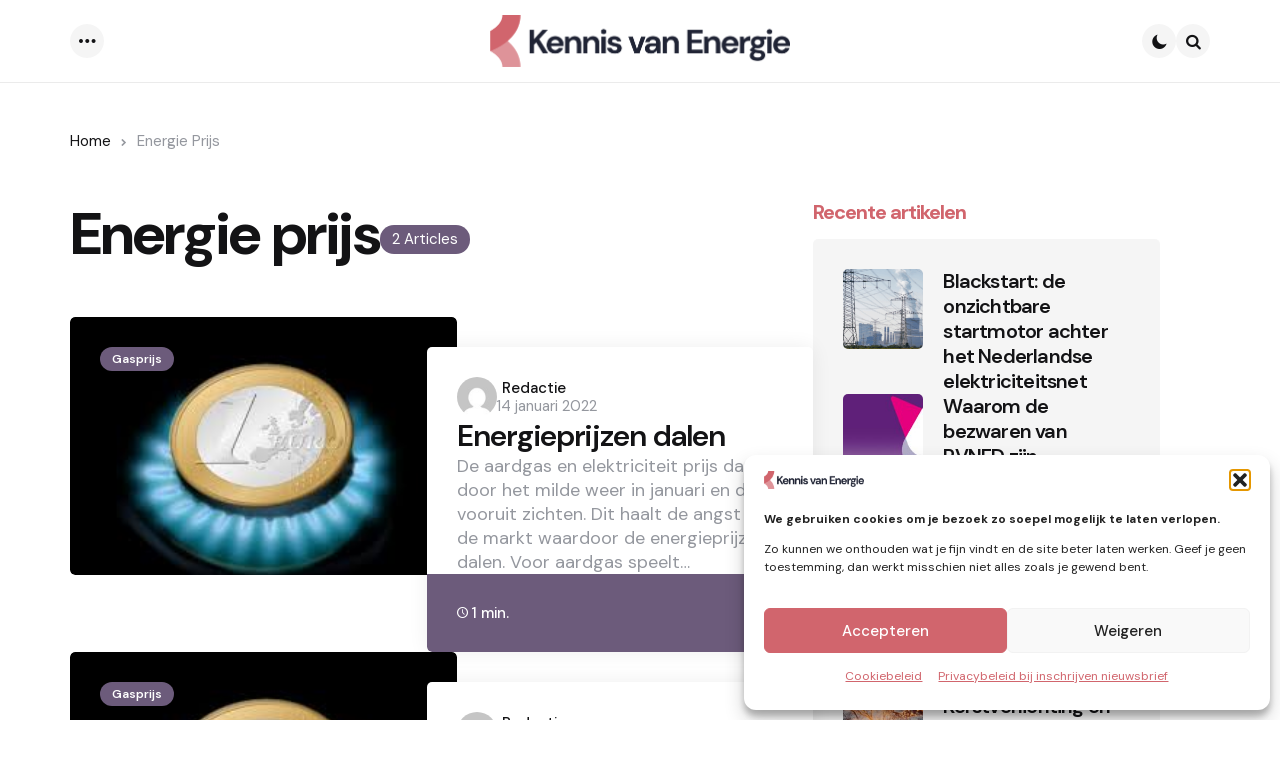

--- FILE ---
content_type: text/html; charset=UTF-8
request_url: https://kennisvanenergie.nl/tag/energie-prijs/
body_size: 90555
content:
<!DOCTYPE html>
<html lang="nl-NL">
<head>
<meta charset="UTF-8">
<meta name="viewport" content="width=device-width, initial-scale=1.0">
<link rel="profile" href="http://gmpg.org/xfn/11">

<meta name='robots' content='index, follow, max-image-preview:large, max-snippet:-1, max-video-preview:-1' />
<script type="text/javascript">
/* <![CDATA[ */
window.koko_analytics = {"url":"https:\/\/kennisvanenergie.nl\/koko-analytics-collect.php","site_url":"https:\/\/kennisvanenergie.nl","post_id":0,"path":"\/tag\/energie-prijs\/","method":"cookie","use_cookie":true};
/* ]]> */
</script>

	<!-- This site is optimized with the Yoast SEO plugin v26.8 - https://yoast.com/product/yoast-seo-wordpress/ -->
	<title>Energie prijs Archieven - Kennis van Energie</title>
	<link rel="canonical" href="https://kennisvanenergie.nl/tag/energie-prijs/" />
	<meta property="og:locale" content="nl_NL" />
	<meta property="og:type" content="article" />
	<meta property="og:title" content="Energie prijs Archieven - Kennis van Energie" />
	<meta property="og:url" content="https://kennisvanenergie.nl/tag/energie-prijs/" />
	<meta property="og:site_name" content="Kennis van Energie" />
	<meta name="twitter:card" content="summary_large_image" />
	<script type="application/ld+json" class="yoast-schema-graph">{"@context":"https://schema.org","@graph":[{"@type":"CollectionPage","@id":"https://kennisvanenergie.nl/tag/energie-prijs/","url":"https://kennisvanenergie.nl/tag/energie-prijs/","name":"Energie prijs Archieven - Kennis van Energie","isPartOf":{"@id":"https://kennisvanenergie.nl/#website"},"primaryImageOfPage":{"@id":"https://kennisvanenergie.nl/tag/energie-prijs/#primaryimage"},"image":{"@id":"https://kennisvanenergie.nl/tag/energie-prijs/#primaryimage"},"thumbnailUrl":"https://kennisvanenergie.nl/wp-content/uploads/2018/06/gaseuro.jpg","breadcrumb":{"@id":"https://kennisvanenergie.nl/tag/energie-prijs/#breadcrumb"},"inLanguage":"nl-NL"},{"@type":"ImageObject","inLanguage":"nl-NL","@id":"https://kennisvanenergie.nl/tag/energie-prijs/#primaryimage","url":"https://kennisvanenergie.nl/wp-content/uploads/2018/06/gaseuro.jpg","contentUrl":"https://kennisvanenergie.nl/wp-content/uploads/2018/06/gaseuro.jpg","width":266,"height":189},{"@type":"BreadcrumbList","@id":"https://kennisvanenergie.nl/tag/energie-prijs/#breadcrumb","itemListElement":[{"@type":"ListItem","position":1,"name":"Home","item":"https://kennisvanenergie.nl/"},{"@type":"ListItem","position":2,"name":"Energie prijs"}]},{"@type":"WebSite","@id":"https://kennisvanenergie.nl/#website","url":"https://kennisvanenergie.nl/","name":"Kennis van Energie","description":"Nieuws &amp; Achtergronden over de Energie branche","publisher":{"@id":"https://kennisvanenergie.nl/#organization"},"potentialAction":[{"@type":"SearchAction","target":{"@type":"EntryPoint","urlTemplate":"https://kennisvanenergie.nl/?s={search_term_string}"},"query-input":{"@type":"PropertyValueSpecification","valueRequired":true,"valueName":"search_term_string"}}],"inLanguage":"nl-NL"},{"@type":"Organization","@id":"https://kennisvanenergie.nl/#organization","name":"Kennis van Energie","url":"https://kennisvanenergie.nl/","logo":{"@type":"ImageObject","inLanguage":"nl-NL","@id":"https://kennisvanenergie.nl/#/schema/logo/image/","url":"https://kennisvanenergie.nl/wp-content/uploads/2025/05/cropped-KvE-logo-M.png","contentUrl":"https://kennisvanenergie.nl/wp-content/uploads/2025/05/cropped-KvE-logo-M.png","width":1206,"height":209,"caption":"Kennis van Energie"},"image":{"@id":"https://kennisvanenergie.nl/#/schema/logo/image/"},"sameAs":["https://www.linkedin.com/company/kennis-van-energie","https://www.linkedin.com/company/106573593/"]}]}</script>
	<!-- / Yoast SEO plugin. -->


<link rel='dns-prefetch' href='//fonts.googleapis.com' />
<link rel="alternate" type="application/rss+xml" title="Kennis van Energie &raquo; feed" href="https://kennisvanenergie.nl/feed/" />
<link rel="alternate" type="application/rss+xml" title="Kennis van Energie &raquo; reacties feed" href="https://kennisvanenergie.nl/comments/feed/" />
<link rel="alternate" type="application/rss+xml" title="Kennis van Energie &raquo; Energie prijs tag feed" href="https://kennisvanenergie.nl/tag/energie-prijs/feed/" />
<style id='wp-img-auto-sizes-contain-inline-css' type='text/css'>
img:is([sizes=auto i],[sizes^="auto," i]){contain-intrinsic-size:3000px 1500px}
/*# sourceURL=wp-img-auto-sizes-contain-inline-css */
</style>
<style id='wp-emoji-styles-inline-css' type='text/css'>

	img.wp-smiley, img.emoji {
		display: inline !important;
		border: none !important;
		box-shadow: none !important;
		height: 1em !important;
		width: 1em !important;
		margin: 0 0.07em !important;
		vertical-align: -0.1em !important;
		background: none !important;
		padding: 0 !important;
	}
/*# sourceURL=wp-emoji-styles-inline-css */
</style>
<style id='wp-block-library-inline-css' type='text/css'>
:root{--wp-block-synced-color:#7a00df;--wp-block-synced-color--rgb:122,0,223;--wp-bound-block-color:var(--wp-block-synced-color);--wp-editor-canvas-background:#ddd;--wp-admin-theme-color:#007cba;--wp-admin-theme-color--rgb:0,124,186;--wp-admin-theme-color-darker-10:#006ba1;--wp-admin-theme-color-darker-10--rgb:0,107,160.5;--wp-admin-theme-color-darker-20:#005a87;--wp-admin-theme-color-darker-20--rgb:0,90,135;--wp-admin-border-width-focus:2px}@media (min-resolution:192dpi){:root{--wp-admin-border-width-focus:1.5px}}.wp-element-button{cursor:pointer}:root .has-very-light-gray-background-color{background-color:#eee}:root .has-very-dark-gray-background-color{background-color:#313131}:root .has-very-light-gray-color{color:#eee}:root .has-very-dark-gray-color{color:#313131}:root .has-vivid-green-cyan-to-vivid-cyan-blue-gradient-background{background:linear-gradient(135deg,#00d084,#0693e3)}:root .has-purple-crush-gradient-background{background:linear-gradient(135deg,#34e2e4,#4721fb 50%,#ab1dfe)}:root .has-hazy-dawn-gradient-background{background:linear-gradient(135deg,#faaca8,#dad0ec)}:root .has-subdued-olive-gradient-background{background:linear-gradient(135deg,#fafae1,#67a671)}:root .has-atomic-cream-gradient-background{background:linear-gradient(135deg,#fdd79a,#004a59)}:root .has-nightshade-gradient-background{background:linear-gradient(135deg,#330968,#31cdcf)}:root .has-midnight-gradient-background{background:linear-gradient(135deg,#020381,#2874fc)}:root{--wp--preset--font-size--normal:16px;--wp--preset--font-size--huge:42px}.has-regular-font-size{font-size:1em}.has-larger-font-size{font-size:2.625em}.has-normal-font-size{font-size:var(--wp--preset--font-size--normal)}.has-huge-font-size{font-size:var(--wp--preset--font-size--huge)}.has-text-align-center{text-align:center}.has-text-align-left{text-align:left}.has-text-align-right{text-align:right}.has-fit-text{white-space:nowrap!important}#end-resizable-editor-section{display:none}.aligncenter{clear:both}.items-justified-left{justify-content:flex-start}.items-justified-center{justify-content:center}.items-justified-right{justify-content:flex-end}.items-justified-space-between{justify-content:space-between}.screen-reader-text{border:0;clip-path:inset(50%);height:1px;margin:-1px;overflow:hidden;padding:0;position:absolute;width:1px;word-wrap:normal!important}.screen-reader-text:focus{background-color:#ddd;clip-path:none;color:#444;display:block;font-size:1em;height:auto;left:5px;line-height:normal;padding:15px 23px 14px;text-decoration:none;top:5px;width:auto;z-index:100000}html :where(.has-border-color){border-style:solid}html :where([style*=border-top-color]){border-top-style:solid}html :where([style*=border-right-color]){border-right-style:solid}html :where([style*=border-bottom-color]){border-bottom-style:solid}html :where([style*=border-left-color]){border-left-style:solid}html :where([style*=border-width]){border-style:solid}html :where([style*=border-top-width]){border-top-style:solid}html :where([style*=border-right-width]){border-right-style:solid}html :where([style*=border-bottom-width]){border-bottom-style:solid}html :where([style*=border-left-width]){border-left-style:solid}html :where(img[class*=wp-image-]){height:auto;max-width:100%}:where(figure){margin:0 0 1em}html :where(.is-position-sticky){--wp-admin--admin-bar--position-offset:var(--wp-admin--admin-bar--height,0px)}@media screen and (max-width:600px){html :where(.is-position-sticky){--wp-admin--admin-bar--position-offset:0px}}

/*# sourceURL=wp-block-library-inline-css */
</style><style id='wp-block-archives-inline-css' type='text/css'>
.wp-block-archives{box-sizing:border-box}.wp-block-archives-dropdown label{display:block}
/*# sourceURL=https://kennisvanenergie.nl/wp-includes/blocks/archives/style.min.css */
</style>
<style id='wp-block-categories-inline-css' type='text/css'>
.wp-block-categories{box-sizing:border-box}.wp-block-categories.alignleft{margin-right:2em}.wp-block-categories.alignright{margin-left:2em}.wp-block-categories.wp-block-categories-dropdown.aligncenter{text-align:center}.wp-block-categories .wp-block-categories__label{display:block;width:100%}
/*# sourceURL=https://kennisvanenergie.nl/wp-includes/blocks/categories/style.min.css */
</style>
<style id='wp-block-heading-inline-css' type='text/css'>
h1:where(.wp-block-heading).has-background,h2:where(.wp-block-heading).has-background,h3:where(.wp-block-heading).has-background,h4:where(.wp-block-heading).has-background,h5:where(.wp-block-heading).has-background,h6:where(.wp-block-heading).has-background{padding:1.25em 2.375em}h1.has-text-align-left[style*=writing-mode]:where([style*=vertical-lr]),h1.has-text-align-right[style*=writing-mode]:where([style*=vertical-rl]),h2.has-text-align-left[style*=writing-mode]:where([style*=vertical-lr]),h2.has-text-align-right[style*=writing-mode]:where([style*=vertical-rl]),h3.has-text-align-left[style*=writing-mode]:where([style*=vertical-lr]),h3.has-text-align-right[style*=writing-mode]:where([style*=vertical-rl]),h4.has-text-align-left[style*=writing-mode]:where([style*=vertical-lr]),h4.has-text-align-right[style*=writing-mode]:where([style*=vertical-rl]),h5.has-text-align-left[style*=writing-mode]:where([style*=vertical-lr]),h5.has-text-align-right[style*=writing-mode]:where([style*=vertical-rl]),h6.has-text-align-left[style*=writing-mode]:where([style*=vertical-lr]),h6.has-text-align-right[style*=writing-mode]:where([style*=vertical-rl]){rotate:180deg}
/*# sourceURL=https://kennisvanenergie.nl/wp-includes/blocks/heading/style.min.css */
</style>
<style id='wp-block-latest-posts-inline-css' type='text/css'>
.wp-block-latest-posts{box-sizing:border-box}.wp-block-latest-posts.alignleft{margin-right:2em}.wp-block-latest-posts.alignright{margin-left:2em}.wp-block-latest-posts.wp-block-latest-posts__list{list-style:none}.wp-block-latest-posts.wp-block-latest-posts__list li{clear:both;overflow-wrap:break-word}.wp-block-latest-posts.is-grid{display:flex;flex-wrap:wrap}.wp-block-latest-posts.is-grid li{margin:0 1.25em 1.25em 0;width:100%}@media (min-width:600px){.wp-block-latest-posts.columns-2 li{width:calc(50% - .625em)}.wp-block-latest-posts.columns-2 li:nth-child(2n){margin-right:0}.wp-block-latest-posts.columns-3 li{width:calc(33.33333% - .83333em)}.wp-block-latest-posts.columns-3 li:nth-child(3n){margin-right:0}.wp-block-latest-posts.columns-4 li{width:calc(25% - .9375em)}.wp-block-latest-posts.columns-4 li:nth-child(4n){margin-right:0}.wp-block-latest-posts.columns-5 li{width:calc(20% - 1em)}.wp-block-latest-posts.columns-5 li:nth-child(5n){margin-right:0}.wp-block-latest-posts.columns-6 li{width:calc(16.66667% - 1.04167em)}.wp-block-latest-posts.columns-6 li:nth-child(6n){margin-right:0}}:root :where(.wp-block-latest-posts.is-grid){padding:0}:root :where(.wp-block-latest-posts.wp-block-latest-posts__list){padding-left:0}.wp-block-latest-posts__post-author,.wp-block-latest-posts__post-date{display:block;font-size:.8125em}.wp-block-latest-posts__post-excerpt,.wp-block-latest-posts__post-full-content{margin-bottom:1em;margin-top:.5em}.wp-block-latest-posts__featured-image a{display:inline-block}.wp-block-latest-posts__featured-image img{height:auto;max-width:100%;width:auto}.wp-block-latest-posts__featured-image.alignleft{float:left;margin-right:1em}.wp-block-latest-posts__featured-image.alignright{float:right;margin-left:1em}.wp-block-latest-posts__featured-image.aligncenter{margin-bottom:1em;text-align:center}
/*# sourceURL=https://kennisvanenergie.nl/wp-includes/blocks/latest-posts/style.min.css */
</style>
<style id='wp-block-tag-cloud-inline-css' type='text/css'>
.wp-block-tag-cloud{box-sizing:border-box}.wp-block-tag-cloud.aligncenter{justify-content:center;text-align:center}.wp-block-tag-cloud a{display:inline-block;margin-right:5px}.wp-block-tag-cloud span{display:inline-block;margin-left:5px;text-decoration:none}:root :where(.wp-block-tag-cloud.is-style-outline){display:flex;flex-wrap:wrap;gap:1ch}:root :where(.wp-block-tag-cloud.is-style-outline a){border:1px solid;font-size:unset!important;margin-right:0;padding:1ch 2ch;text-decoration:none!important}
/*# sourceURL=https://kennisvanenergie.nl/wp-includes/blocks/tag-cloud/style.min.css */
</style>
<style id='wp-block-group-inline-css' type='text/css'>
.wp-block-group{box-sizing:border-box}:where(.wp-block-group.wp-block-group-is-layout-constrained){position:relative}
/*# sourceURL=https://kennisvanenergie.nl/wp-includes/blocks/group/style.min.css */
</style>
<style id='wp-block-group-theme-inline-css' type='text/css'>
:where(.wp-block-group.has-background){padding:1.25em 2.375em}
/*# sourceURL=https://kennisvanenergie.nl/wp-includes/blocks/group/theme.min.css */
</style>
<style id='wp-block-paragraph-inline-css' type='text/css'>
.is-small-text{font-size:.875em}.is-regular-text{font-size:1em}.is-large-text{font-size:2.25em}.is-larger-text{font-size:3em}.has-drop-cap:not(:focus):first-letter{float:left;font-size:8.4em;font-style:normal;font-weight:100;line-height:.68;margin:.05em .1em 0 0;text-transform:uppercase}body.rtl .has-drop-cap:not(:focus):first-letter{float:none;margin-left:.1em}p.has-drop-cap.has-background{overflow:hidden}:root :where(p.has-background){padding:1.25em 2.375em}:where(p.has-text-color:not(.has-link-color)) a{color:inherit}p.has-text-align-left[style*="writing-mode:vertical-lr"],p.has-text-align-right[style*="writing-mode:vertical-rl"]{rotate:180deg}
/*# sourceURL=https://kennisvanenergie.nl/wp-includes/blocks/paragraph/style.min.css */
</style>
<style id='global-styles-inline-css' type='text/css'>
:root{--wp--preset--aspect-ratio--square: 1;--wp--preset--aspect-ratio--4-3: 4/3;--wp--preset--aspect-ratio--3-4: 3/4;--wp--preset--aspect-ratio--3-2: 3/2;--wp--preset--aspect-ratio--2-3: 2/3;--wp--preset--aspect-ratio--16-9: 16/9;--wp--preset--aspect-ratio--9-16: 9/16;--wp--preset--color--black: #000000;--wp--preset--color--cyan-bluish-gray: #abb8c3;--wp--preset--color--white: #ffffff;--wp--preset--color--pale-pink: #f78da7;--wp--preset--color--vivid-red: #cf2e2e;--wp--preset--color--luminous-vivid-orange: #ff6900;--wp--preset--color--luminous-vivid-amber: #fcb900;--wp--preset--color--light-green-cyan: #7bdcb5;--wp--preset--color--vivid-green-cyan: #00d084;--wp--preset--color--pale-cyan-blue: #8ed1fc;--wp--preset--color--vivid-cyan-blue: #0693e3;--wp--preset--color--vivid-purple: #9b51e0;--wp--preset--color--primary-theme-color: #6c5b7b;--wp--preset--color--secondary-theme-color: #d1656d;--wp--preset--color--tertiary-theme-color: #f8b195;--wp--preset--color--quaternary-theme-color: #c06c84;--wp--preset--color--quinary-theme-color: #355c7d;--wp--preset--color--very-dark-grey: #131315;--wp--preset--color--dark-grey: #45464b;--wp--preset--color--medium-grey: #94979e;--wp--preset--color--light-grey: #cfd0d2;--wp--preset--color--very-light-grey: #f2f2f3;--wp--preset--color--light-dark-highlight: #f2f2f2;--wp--preset--gradient--vivid-cyan-blue-to-vivid-purple: linear-gradient(135deg,rgb(6,147,227) 0%,rgb(155,81,224) 100%);--wp--preset--gradient--light-green-cyan-to-vivid-green-cyan: linear-gradient(135deg,rgb(122,220,180) 0%,rgb(0,208,130) 100%);--wp--preset--gradient--luminous-vivid-amber-to-luminous-vivid-orange: linear-gradient(135deg,rgb(252,185,0) 0%,rgb(255,105,0) 100%);--wp--preset--gradient--luminous-vivid-orange-to-vivid-red: linear-gradient(135deg,rgb(255,105,0) 0%,rgb(207,46,46) 100%);--wp--preset--gradient--very-light-gray-to-cyan-bluish-gray: linear-gradient(135deg,rgb(238,238,238) 0%,rgb(169,184,195) 100%);--wp--preset--gradient--cool-to-warm-spectrum: linear-gradient(135deg,rgb(74,234,220) 0%,rgb(151,120,209) 20%,rgb(207,42,186) 40%,rgb(238,44,130) 60%,rgb(251,105,98) 80%,rgb(254,248,76) 100%);--wp--preset--gradient--blush-light-purple: linear-gradient(135deg,rgb(255,206,236) 0%,rgb(152,150,240) 100%);--wp--preset--gradient--blush-bordeaux: linear-gradient(135deg,rgb(254,205,165) 0%,rgb(254,45,45) 50%,rgb(107,0,62) 100%);--wp--preset--gradient--luminous-dusk: linear-gradient(135deg,rgb(255,203,112) 0%,rgb(199,81,192) 50%,rgb(65,88,208) 100%);--wp--preset--gradient--pale-ocean: linear-gradient(135deg,rgb(255,245,203) 0%,rgb(182,227,212) 50%,rgb(51,167,181) 100%);--wp--preset--gradient--electric-grass: linear-gradient(135deg,rgb(202,248,128) 0%,rgb(113,206,126) 100%);--wp--preset--gradient--midnight: linear-gradient(135deg,rgb(2,3,129) 0%,rgb(40,116,252) 100%);--wp--preset--gradient--primary-to-secondary: linear-gradient(135deg, rgb(108,91,123) 0%, #d1656d 100%);--wp--preset--gradient--secondary-to-tertiary: linear-gradient(135deg, #d1656d 0%, rgb(248,177,149) 100%);--wp--preset--gradient--primary-to-tertiary: linear-gradient(135deg, rgb(108,91,123) 0%, rgb(248,177,149) 100%);--wp--preset--font-size--small: 13px;--wp--preset--font-size--medium: 20px;--wp--preset--font-size--large: 36px;--wp--preset--font-size--x-large: 42px;--wp--preset--spacing--20: 0.44rem;--wp--preset--spacing--30: 0.67rem;--wp--preset--spacing--40: 1rem;--wp--preset--spacing--50: 1.5rem;--wp--preset--spacing--60: 2.25rem;--wp--preset--spacing--70: 3.38rem;--wp--preset--spacing--80: 5.06rem;--wp--preset--shadow--natural: 6px 6px 9px rgba(0, 0, 0, 0.2);--wp--preset--shadow--deep: 12px 12px 50px rgba(0, 0, 0, 0.4);--wp--preset--shadow--sharp: 6px 6px 0px rgba(0, 0, 0, 0.2);--wp--preset--shadow--outlined: 6px 6px 0px -3px rgb(255, 255, 255), 6px 6px rgb(0, 0, 0);--wp--preset--shadow--crisp: 6px 6px 0px rgb(0, 0, 0);}:where(.is-layout-flex){gap: 0.5em;}:where(.is-layout-grid){gap: 0.5em;}body .is-layout-flex{display: flex;}.is-layout-flex{flex-wrap: wrap;align-items: center;}.is-layout-flex > :is(*, div){margin: 0;}body .is-layout-grid{display: grid;}.is-layout-grid > :is(*, div){margin: 0;}:where(.wp-block-columns.is-layout-flex){gap: 2em;}:where(.wp-block-columns.is-layout-grid){gap: 2em;}:where(.wp-block-post-template.is-layout-flex){gap: 1.25em;}:where(.wp-block-post-template.is-layout-grid){gap: 1.25em;}.has-black-color{color: var(--wp--preset--color--black) !important;}.has-cyan-bluish-gray-color{color: var(--wp--preset--color--cyan-bluish-gray) !important;}.has-white-color{color: var(--wp--preset--color--white) !important;}.has-pale-pink-color{color: var(--wp--preset--color--pale-pink) !important;}.has-vivid-red-color{color: var(--wp--preset--color--vivid-red) !important;}.has-luminous-vivid-orange-color{color: var(--wp--preset--color--luminous-vivid-orange) !important;}.has-luminous-vivid-amber-color{color: var(--wp--preset--color--luminous-vivid-amber) !important;}.has-light-green-cyan-color{color: var(--wp--preset--color--light-green-cyan) !important;}.has-vivid-green-cyan-color{color: var(--wp--preset--color--vivid-green-cyan) !important;}.has-pale-cyan-blue-color{color: var(--wp--preset--color--pale-cyan-blue) !important;}.has-vivid-cyan-blue-color{color: var(--wp--preset--color--vivid-cyan-blue) !important;}.has-vivid-purple-color{color: var(--wp--preset--color--vivid-purple) !important;}.has-black-background-color{background-color: var(--wp--preset--color--black) !important;}.has-cyan-bluish-gray-background-color{background-color: var(--wp--preset--color--cyan-bluish-gray) !important;}.has-white-background-color{background-color: var(--wp--preset--color--white) !important;}.has-pale-pink-background-color{background-color: var(--wp--preset--color--pale-pink) !important;}.has-vivid-red-background-color{background-color: var(--wp--preset--color--vivid-red) !important;}.has-luminous-vivid-orange-background-color{background-color: var(--wp--preset--color--luminous-vivid-orange) !important;}.has-luminous-vivid-amber-background-color{background-color: var(--wp--preset--color--luminous-vivid-amber) !important;}.has-light-green-cyan-background-color{background-color: var(--wp--preset--color--light-green-cyan) !important;}.has-vivid-green-cyan-background-color{background-color: var(--wp--preset--color--vivid-green-cyan) !important;}.has-pale-cyan-blue-background-color{background-color: var(--wp--preset--color--pale-cyan-blue) !important;}.has-vivid-cyan-blue-background-color{background-color: var(--wp--preset--color--vivid-cyan-blue) !important;}.has-vivid-purple-background-color{background-color: var(--wp--preset--color--vivid-purple) !important;}.has-black-border-color{border-color: var(--wp--preset--color--black) !important;}.has-cyan-bluish-gray-border-color{border-color: var(--wp--preset--color--cyan-bluish-gray) !important;}.has-white-border-color{border-color: var(--wp--preset--color--white) !important;}.has-pale-pink-border-color{border-color: var(--wp--preset--color--pale-pink) !important;}.has-vivid-red-border-color{border-color: var(--wp--preset--color--vivid-red) !important;}.has-luminous-vivid-orange-border-color{border-color: var(--wp--preset--color--luminous-vivid-orange) !important;}.has-luminous-vivid-amber-border-color{border-color: var(--wp--preset--color--luminous-vivid-amber) !important;}.has-light-green-cyan-border-color{border-color: var(--wp--preset--color--light-green-cyan) !important;}.has-vivid-green-cyan-border-color{border-color: var(--wp--preset--color--vivid-green-cyan) !important;}.has-pale-cyan-blue-border-color{border-color: var(--wp--preset--color--pale-cyan-blue) !important;}.has-vivid-cyan-blue-border-color{border-color: var(--wp--preset--color--vivid-cyan-blue) !important;}.has-vivid-purple-border-color{border-color: var(--wp--preset--color--vivid-purple) !important;}.has-vivid-cyan-blue-to-vivid-purple-gradient-background{background: var(--wp--preset--gradient--vivid-cyan-blue-to-vivid-purple) !important;}.has-light-green-cyan-to-vivid-green-cyan-gradient-background{background: var(--wp--preset--gradient--light-green-cyan-to-vivid-green-cyan) !important;}.has-luminous-vivid-amber-to-luminous-vivid-orange-gradient-background{background: var(--wp--preset--gradient--luminous-vivid-amber-to-luminous-vivid-orange) !important;}.has-luminous-vivid-orange-to-vivid-red-gradient-background{background: var(--wp--preset--gradient--luminous-vivid-orange-to-vivid-red) !important;}.has-very-light-gray-to-cyan-bluish-gray-gradient-background{background: var(--wp--preset--gradient--very-light-gray-to-cyan-bluish-gray) !important;}.has-cool-to-warm-spectrum-gradient-background{background: var(--wp--preset--gradient--cool-to-warm-spectrum) !important;}.has-blush-light-purple-gradient-background{background: var(--wp--preset--gradient--blush-light-purple) !important;}.has-blush-bordeaux-gradient-background{background: var(--wp--preset--gradient--blush-bordeaux) !important;}.has-luminous-dusk-gradient-background{background: var(--wp--preset--gradient--luminous-dusk) !important;}.has-pale-ocean-gradient-background{background: var(--wp--preset--gradient--pale-ocean) !important;}.has-electric-grass-gradient-background{background: var(--wp--preset--gradient--electric-grass) !important;}.has-midnight-gradient-background{background: var(--wp--preset--gradient--midnight) !important;}.has-small-font-size{font-size: var(--wp--preset--font-size--small) !important;}.has-medium-font-size{font-size: var(--wp--preset--font-size--medium) !important;}.has-large-font-size{font-size: var(--wp--preset--font-size--large) !important;}.has-x-large-font-size{font-size: var(--wp--preset--font-size--x-large) !important;}
/*# sourceURL=global-styles-inline-css */
</style>
<style id='core-block-supports-inline-css' type='text/css'>
.wp-elements-ac46adb1e4b330f49999d7065a7eaa66 a:where(:not(.wp-element-button)){color:var(--wp--preset--color--secondary-theme-color);}.wp-elements-f7090b1c04676cfe90fe65fb80a03238 a:where(:not(.wp-element-button)){color:var(--wp--preset--color--secondary-theme-color);}.wp-elements-2baca6b5b22385620125fc730ac6b04f a:where(:not(.wp-element-button)){color:var(--wp--preset--color--secondary-theme-color);}.wp-elements-00f90c95016fce8c2a26efb3f2358c7a a:where(:not(.wp-element-button)){color:var(--wp--preset--color--secondary-theme-color);}
/*# sourceURL=core-block-supports-inline-css */
</style>

<style id='classic-theme-styles-inline-css' type='text/css'>
/*! This file is auto-generated */
.wp-block-button__link{color:#fff;background-color:#32373c;border-radius:9999px;box-shadow:none;text-decoration:none;padding:calc(.667em + 2px) calc(1.333em + 2px);font-size:1.125em}.wp-block-file__button{background:#32373c;color:#fff;text-decoration:none}
/*# sourceURL=/wp-includes/css/classic-themes.min.css */
</style>
<link rel='stylesheet' id='tfm-theme-boost-style-css' href='https://kennisvanenergie.nl/wp-content/plugins/tfm-theme-boost/css/style.css?ver=1.0.0' type='text/css' media='all' />
<link rel='stylesheet' id='cmplz-general-css' href='https://kennisvanenergie.nl/wp-content/plugins/complianz-gdpr/assets/css/cookieblocker.min.css?ver=1765934511' type='text/css' media='all' />
<link rel='stylesheet' id='normalize-css' href='https://kennisvanenergie.nl/wp-content/themes/applied/css/normalize.css?ver=1.0.0' type='text/css' media='all' />
<link rel='stylesheet' id='fontello-css' href='https://kennisvanenergie.nl/wp-content/themes/applied/css/fontello/css/fontello.css' type='text/css' media='all' />
<link rel='stylesheet' id='tfm-google-font-dmsans-css' href='https://fonts.googleapis.com/css2?family=DM+Sans%3Aital%2Copsz%2Cwght%400%2C9..40%2C100..1000%3B1%2C9..40%2C100..1000&#038;display=swap&#038;ver=1.0.0' type='text/css' media='all' />
<link rel='stylesheet' id='tfm-core-style-css' href='https://kennisvanenergie.nl/wp-content/themes/applied/style.css?ver=1.0.9' type='text/css' media='all' />
<link rel='stylesheet' id='tfm-gutenberg-style-css' href='https://kennisvanenergie.nl/wp-content/themes/applied/css/gutenberg.css?ver=1.0.0' type='text/css' media='all' />
<script type="text/javascript" async src="https://kennisvanenergie.nl/wp-content/plugins/burst-statistics/assets/js/timeme/timeme.min.js?ver=1769088104" id="burst-timeme-js"></script>
<script type="text/javascript" async src="https://kennisvanenergie.nl/wp-content/uploads/burst/js/burst.min.js?ver=1769168777" id="burst-js"></script>
<script type="text/javascript" src="https://kennisvanenergie.nl/wp-content/plugins/strato-assistant/js/cookies.js?ver=1743682889" id="strato-assistant-wp-cookies-js"></script>
<script type="text/javascript" src="https://kennisvanenergie.nl/wp-includes/js/jquery/jquery.min.js?ver=3.7.1" id="jquery-core-js"></script>
<script type="text/javascript" src="https://kennisvanenergie.nl/wp-includes/js/jquery/jquery-migrate.min.js?ver=3.4.1" id="jquery-migrate-js"></script>
<link rel="https://api.w.org/" href="https://kennisvanenergie.nl/wp-json/" /><link rel="alternate" title="JSON" type="application/json" href="https://kennisvanenergie.nl/wp-json/wp/v2/tags/374" /><link rel="EditURI" type="application/rsd+xml" title="RSD" href="https://kennisvanenergie.nl/xmlrpc.php?rsd" />
<meta name="generator" content="WordPress 6.9" />

			<style>.cmplz-hidden {
					display: none !important;
				}</style><style type="text/css" id="applied-custom-css-vars">
:root {
--primary-theme-color:#6c5b7b;
--secondary-theme-color:#d1656d;
--tertiary-theme-color:#f8b195;
--quaternary-theme-color:#c06c84;
--quinary-theme-color:#355c7d;
--body-font-color:#131315;
--link-color:#00677b;
--link-hover-color:#f67280;
--button-background:#355c7d;
--button-color:#ffffff;
--button-hover-background:#2f526f;
--button-hover-color:#ffffff;
--body-background:rgb(255,255,255);
--header-color:#131315;
--header-elements-background:#ffffff;
--header-elements-color:#44464b;
--header-border-color:rgba(19,19,21,0.08);
--footer-background:#F7F8FA;
--footer-color:#131315;
--footer-link-color:#131315;
--section-header-color:#131315;
--section-header-meta-color:#94979e;
--post-background:#ffffff;
--entry-title-color:#131315;
--entry-color:#131315;
--entry-meta-color:#94979e;
--entry-meta-link-color:#131315;
--continue-reading-button-color:#ffffff;
--continue-reading-button-background:#F3726c;
--continue-reading-button-hover-background:#1a1a1a;
--continue-reading-button-hover-color:#ffffff;
--post-format-icon-color:#ffffff;
--post-format-icon-background:#F3726c;
--post-format-audio-icon-background:#3295b4;
--post-format-video-icon-background:#a6d6c0;
--post-format-gallery-icon-background:#00677b;
--widget-color:#94979e; --widget-child-link-color:#94979e;
--widget-title-color:#131315;
--widget-link-color:#131315;
--cover-primary-color:#ffffff;
--category-meta-background:#6c5b7b;
--category-meta-color:#ffffff;
--tfm-cta-background:#355c7d;
--tfm-cta-color:#ffffff;
--tfm-cta-background-hover:#2f526f;
--tfm-cta-color-hover:#ffffff;
--tfm-menu-sash-background:#6c5b7b;
--tfm-menu-sash-color:#ffffff;
--logo-font-size:40px;
--large-mobile-logo-font-size:28px;
--mobile-logo-font-size:20px;
--custom-logo-width-mobile:100px;
--custom-logo-width-small-mobile:100px;
--sidebar-logo-font-size:20px;
--site-width:1400px; --site-max-width: 1400px;
--content-max-width:800px;
--no-sidebar-blog-list-max-width:920px;
--default-border-radius:5px;
--input-border-radius:5px;
--button-border-radius:30px;
--post-thumbnail-border-radius:5px;
}
</style>
<style type="text/css" id="applied-custom-slug-css">.entry-meta a.cat-link-6, [class*="cat-slug"] a.cat-link-6 { color:#ffffff !important;background:#6c5b7b !important; border: 0 !important;} .widget a.tag-link-6, .sub-categories a.cat-link-6 { color:#ffffff !important;background:#6c5b7b !important; border: 0 !important; }
.category-6 .archive-header .post-count {  color:#ffffff !important;background:#6c5b7b !important; border: 0 !important;;}
.widget_categories .cat-item-6 a, .widget .wp-block-categories .cat-item-6 a { color:#ffffff !important;background:#6c5b7b !important; border: 0 !important;;}
.primary-menu .tfm-categories ul a.cat-link-6 {  color:#ffffff !important;background:#6c5b7b !important; border: 0 !important;;}
.post-grid .hentry:not(.cover.has-post-media) .hentry-footer.cat-id-6 { color:#ffffff !important;background:#6c5b7b !important; border: 0 !important; }
.post-grid .hentry:not(.cover.has-post-media) .hentry-footer.cat-id-6 [class*="entry-meta"] { color:#ffffff !important; }
.entry-meta a.cat-link-1, [class*="cat-slug"] a.cat-link-1 { color:#ffffff !important;background:#6c5b7b !important; border: 0 !important;} .widget a.tag-link-1, .sub-categories a.cat-link-1 { color:#ffffff !important;background:#6c5b7b !important; border: 0 !important; }
.category-1 .archive-header .post-count {  color:#ffffff !important;background:#6c5b7b !important; border: 0 !important;;}
.widget_categories .cat-item-1 a, .widget .wp-block-categories .cat-item-1 a { color:#ffffff !important;background:#6c5b7b !important; border: 0 !important;;}
.primary-menu .tfm-categories ul a.cat-link-1 {  color:#ffffff !important;background:#6c5b7b !important; border: 0 !important;;}
.post-grid .hentry:not(.cover.has-post-media) .hentry-footer.cat-id-1 { color:#ffffff !important;background:#6c5b7b !important; border: 0 !important; }
.post-grid .hentry:not(.cover.has-post-media) .hentry-footer.cat-id-1 [class*="entry-meta"] { color:#ffffff !important; }
.entry-meta a.cat-link-371, [class*="cat-slug"] a.cat-link-371 { color:#ffffff !important;background:#6c5b7b !important; border: 0 !important;} .widget a.tag-link-371, .sub-categories a.cat-link-371 { color:#ffffff !important;background:#6c5b7b !important; border: 0 !important; }
.category-371 .archive-header .post-count {  color:#ffffff !important;background:#6c5b7b !important; border: 0 !important;;}
.widget_categories .cat-item-371 a, .widget .wp-block-categories .cat-item-371 a { color:#ffffff !important;background:#6c5b7b !important; border: 0 !important;;}
.primary-menu .tfm-categories ul a.cat-link-371 {  color:#ffffff !important;background:#6c5b7b !important; border: 0 !important;;}
.post-grid .hentry:not(.cover.has-post-media) .hentry-footer.cat-id-371 { color:#ffffff !important;background:#6c5b7b !important; border: 0 !important; }
.post-grid .hentry:not(.cover.has-post-media) .hentry-footer.cat-id-371 [class*="entry-meta"] { color:#ffffff !important; }
.entry-meta a.cat-link-576, [class*="cat-slug"] a.cat-link-576 { color:#ffffff !important;background:#6c5b7b !important; border: 0 !important;} .widget a.tag-link-576, .sub-categories a.cat-link-576 { color:#ffffff !important;background:#6c5b7b !important; border: 0 !important; }
.category-576 .archive-header .post-count {  color:#ffffff !important;background:#6c5b7b !important; border: 0 !important;;}
.widget_categories .cat-item-576 a, .widget .wp-block-categories .cat-item-576 a { color:#ffffff !important;background:#6c5b7b !important; border: 0 !important;;}
.primary-menu .tfm-categories ul a.cat-link-576 {  color:#ffffff !important;background:#6c5b7b !important; border: 0 !important;;}
.post-grid .hentry:not(.cover.has-post-media) .hentry-footer.cat-id-576 { color:#ffffff !important;background:#6c5b7b !important; border: 0 !important; }
.post-grid .hentry:not(.cover.has-post-media) .hentry-footer.cat-id-576 [class*="entry-meta"] { color:#ffffff !important; }
.entry-meta a.cat-link-3, [class*="cat-slug"] a.cat-link-3 { color:#ffffff !important;background:#6c5b7b !important; border: 0 !important;} .widget a.tag-link-3, .sub-categories a.cat-link-3 { color:#ffffff !important;background:#6c5b7b !important; border: 0 !important; }
.category-3 .archive-header .post-count {  color:#ffffff !important;background:#6c5b7b !important; border: 0 !important;;}
.widget_categories .cat-item-3 a, .widget .wp-block-categories .cat-item-3 a { color:#ffffff !important;background:#6c5b7b !important; border: 0 !important;;}
.primary-menu .tfm-categories ul a.cat-link-3 {  color:#ffffff !important;background:#6c5b7b !important; border: 0 !important;;}
.post-grid .hentry:not(.cover.has-post-media) .hentry-footer.cat-id-3 { color:#ffffff !important;background:#6c5b7b !important; border: 0 !important; }
.post-grid .hentry:not(.cover.has-post-media) .hentry-footer.cat-id-3 [class*="entry-meta"] { color:#ffffff !important; }
.entry-meta a.cat-link-5, [class*="cat-slug"] a.cat-link-5 { color:#ffffff !important;background:#6c5b7b !important; border: 0 !important;} .widget a.tag-link-5, .sub-categories a.cat-link-5 { color:#ffffff !important;background:#6c5b7b !important; border: 0 !important; }
.category-5 .archive-header .post-count {  color:#ffffff !important;background:#6c5b7b !important; border: 0 !important;;}
.widget_categories .cat-item-5 a, .widget .wp-block-categories .cat-item-5 a { color:#ffffff !important;background:#6c5b7b !important; border: 0 !important;;}
.primary-menu .tfm-categories ul a.cat-link-5 {  color:#ffffff !important;background:#6c5b7b !important; border: 0 !important;;}
.post-grid .hentry:not(.cover.has-post-media) .hentry-footer.cat-id-5 { color:#ffffff !important;background:#6c5b7b !important; border: 0 !important; }
.post-grid .hentry:not(.cover.has-post-media) .hentry-footer.cat-id-5 [class*="entry-meta"] { color:#ffffff !important; }
</style>
<style type="text/css" id="tfm-dark-theme-css">
body.tfm-dark-mode, body[data-color-mode="dark"]:not(.tfm-light-mode), body.custom-background.tfm-dark-mode {
--primary-theme-color:#ff8383;
--secondary-theme-color:#40456f;
--tertiary-theme-color:#ffd082;
--quaternary-theme-color:#00677b;
--quinary-theme-color:#cb1c68;
--body-font-color:#cfd0d2;
--link-color:#ffffff;
--link-hover-color:#cfd0d2;
--button-background:#ff8383;
--button-color:#ffffff;
--button-hover-background:#e37575;
--button-hover-color:#ffffff;
--body-background:rgb(33,36,53);
--header-color:#ffffff;
--header-elements-background:#321d2f;
--header-elements-color:#ffffff;
--header-border-color:rgba(255,255,255,0.08);
--footer-background:#1a1c2a;
--footer-color:#ffffff;
--footer-link-color:#ffffff;
--section-header-color:#ffffff;
--section-header-meta-color:#94979e;
--post-background:#1a1c2a;
--entry-title-color:#ffffff;
--entry-color:#ffffff;
--entry-meta-color:#cfd0d2;
--entry-meta-link-color:#ffffff;
--continue-reading-button-color:#ffffff;
--continue-reading-button-background:#ff8383;
--continue-reading-button-hover-background:#e37575;
--continue-reading-button-hover-color:#ffffff;
--post-format-icon-color:#ffffff;
--post-format-icon-background:#ff8383;
--post-format-audio-icon-background:#40456f;
--post-format-video-icon-background:#ffd082;
--post-format-gallery-icon-background:#00677b;
--widget-color:#94979e; --widget-child-link-color:#94979e;
--widget-title-color:#ffffff;
--widget-link-color:#ffffff;
--cover-primary-color:#ffffff;
--tags-color:#ffffff;
--category-meta-background:#355c7d;
--category-meta-color:#ffffff;
--tfm-cta-background:#ff8383;
--tfm-cta-color:#ffffff;
--tfm-cta-background-hover:#e37575;
--tfm-cta-color-hover:#ffffff;
--tfm-menu-sash-background:#ff8383;
--tfm-menu-sash-color:#ffffff;
}
</style>
<link rel="icon" href="https://kennisvanenergie.nl/wp-content/uploads/2025/05/cropped-KvE-icon-32x32.png" sizes="32x32" />
<link rel="icon" href="https://kennisvanenergie.nl/wp-content/uploads/2025/05/cropped-KvE-icon-192x192.png" sizes="192x192" />
<link rel="apple-touch-icon" href="https://kennisvanenergie.nl/wp-content/uploads/2025/05/cropped-KvE-icon-180x180.png" />
<meta name="msapplication-TileImage" content="https://kennisvanenergie.nl/wp-content/uploads/2025/05/cropped-KvE-icon-270x270.png" />
</head>

<body data-cmplz=1 class="archive tag tag-energie-prijs tag-374 wp-custom-logo wp-embed-responsive wp-theme-applied has-tfm-featured-posts has-sidebar has-sticky-nav has-sticky-nav-mobile header-logo-split-menu  has-backtotop tfm-system-mode tfm-is-light dark-theme-tfm-is-dark has-dark-theme-logo has-mc4wp-footer has-tfm-breadcrumbs" data-color-mode="system" data-burst_id="374" data-burst_type="tag">

	
	
	<!-- toggle sidebar overlay -->
	<div class="body-fade menu-overlay"></div>
	<div class="body-fade search-overlay"></div>

	
	<header id="site-header" class="site-header logo-split-menu sticky-nav sticky-mobile-nav has-toggle-menu has-toggle-search has-toggle-color-mode has-tagline has-secondary-nav overlay-header">

		
		<div class="mobile-header">
			<div class="header-section header-left">

			<div class="toggle toggle-menu mobile-toggle"><span class="screen-reader-text">Menu</span></div>
			</div>

			<div class="site-logo faux-heading"><a href="https://kennisvanenergie.nl" rel="home"><img src="http://kennisvanenergie.nl/wp-content/uploads/2025/04/KvE-logo-verticaal-M.png" alt="Kennis van Energie" class="custom-logo hidden-dark-theme" width="300" /><img src="http://kennisvanenergie.nl/wp-content/uploads/2025/04/KvE-logo-coral-verticaal-M.png" alt="Kennis van Energie" class="custom-logo dark-theme-logo hidden-light-theme" width="300" /></a></div>
			<div class="header-section header-right">

			
			
		    
		    
		    <div class="toggle toggle-color-mode mobile-toggle"></div><div class="toggle toggle-search mobile-toggle"><span class="screen-reader-text">Search</span></div>
			</div>

		</div>

				<div class="site-header-inner">
	<div class="header-layout-wrapper">
	<div class="header-section header-left">

	<div class="toggle toggle-menu"><span class="screen-reader-text">Menu</span></div>
	
	
	</div>

	<div class="header-branding">

 	<div class="site-logo faux-heading"><a href="https://kennisvanenergie.nl" rel="home"><img src="https://kennisvanenergie.nl/wp-content/uploads/2025/05/cropped-KvE-logo-M.png" alt="Kennis van Energie" class="custom-logo hidden-dark-theme" width="300" /><img src="http://kennisvanenergie.nl/wp-content/uploads/2025/05/KvE-logo-coral-M.png" alt="Kennis van Energie" class="custom-logo dark-theme-logo hidden-light-theme" width="300" /></a><span class="screen-reader-text">Kennis van Energie</span></div>
 	
	</div>

	<div class="header-section header-right">

		
		
		
		<div class="toggle toggle-color-mode"></div><div class="toggle toggle-search"><span class="screen-reader-text">Search</span></div>
		
	</div>
</div>
</div>

	</header>

	
	
<aside id="toggle-search-sidebar" class="sidebar site-search" aria-label="Search Sidebar">
	<div class="site-search-wrapper">
	<div class="site-search-header">
		<div class="close-menu"></div>
	</div>

		

<form role="search" method="get" class="search-form" action="https://kennisvanenergie.nl/">
	<label for="search-form-6974a736e492f">
		<span class="screen-reader-text">Search for:</span>
	</label>
	<input type="search" id="search-form-6974a736e492f" class="search-field" placeholder="Zoek op onderwerp" value="" name="s" />
	<button type="submit" class="search-submit"><i class="icon-search"></i><span class="screen-reader-text">Search</span></button>
</form>

	</div>

			
	</aside>

	

<aside id="toggle-sidebar" class="mobile-navigation toggle-sidebar sidebar sidebar-2" aria-label="Blog Sidebar">

	<div class="toggle-sidebar-header">
		<div class="site-logo faux-heading"><a href="https://kennisvanenergie.nl" rel="home"><img src="https://kennisvanenergie.nl/wp-content/uploads/2025/05/cropped-KvE-logo-M.png" alt="Kennis van Energie" class="custom-logo hidden-dark-theme" width="240" /><img src="http://kennisvanenergie.nl/wp-content/uploads/2025/05/KvE-logo-coral-M.png" alt="Kennis van Energie" class="custom-logo dark-theme-logo hidden-light-theme" width="240" /></a><span class="screen-reader-text">Kennis van Energie</span></div>		<div class="close-menu"></div>
	</div>

		<section id="block-5" class="widget widget_block">
<div class="wp-block-group"><div class="wp-block-group__inner-container is-layout-flow wp-block-group-is-layout-flow">
<h2 class="wp-block-heading has-secondary-theme-color-color has-text-color has-link-color wp-elements-ac46adb1e4b330f49999d7065a7eaa66">Archieven</h2>


<ul class="wp-block-archives-list wp-block-archives">	<li><a href='https://kennisvanenergie.nl/2026/01/'>januari 2026</a></li>
	<li><a href='https://kennisvanenergie.nl/2025/12/'>december 2025</a></li>
	<li><a href='https://kennisvanenergie.nl/2025/11/'>november 2025</a></li>
	<li><a href='https://kennisvanenergie.nl/2025/10/'>oktober 2025</a></li>
	<li><a href='https://kennisvanenergie.nl/2025/09/'>september 2025</a></li>
	<li><a href='https://kennisvanenergie.nl/2025/08/'>augustus 2025</a></li>
	<li><a href='https://kennisvanenergie.nl/2025/07/'>juli 2025</a></li>
	<li><a href='https://kennisvanenergie.nl/2025/06/'>juni 2025</a></li>
	<li><a href='https://kennisvanenergie.nl/2025/05/'>mei 2025</a></li>
	<li><a href='https://kennisvanenergie.nl/2025/04/'>april 2025</a></li>
	<li><a href='https://kennisvanenergie.nl/2025/03/'>maart 2025</a></li>
	<li><a href='https://kennisvanenergie.nl/2025/02/'>februari 2025</a></li>
	<li><a href='https://kennisvanenergie.nl/2025/01/'>januari 2025</a></li>
	<li><a href='https://kennisvanenergie.nl/2024/12/'>december 2024</a></li>
	<li><a href='https://kennisvanenergie.nl/2024/11/'>november 2024</a></li>
	<li><a href='https://kennisvanenergie.nl/2024/10/'>oktober 2024</a></li>
	<li><a href='https://kennisvanenergie.nl/2024/09/'>september 2024</a></li>
	<li><a href='https://kennisvanenergie.nl/2024/08/'>augustus 2024</a></li>
	<li><a href='https://kennisvanenergie.nl/2024/07/'>juli 2024</a></li>
	<li><a href='https://kennisvanenergie.nl/2024/06/'>juni 2024</a></li>
	<li><a href='https://kennisvanenergie.nl/2024/05/'>mei 2024</a></li>
	<li><a href='https://kennisvanenergie.nl/2024/04/'>april 2024</a></li>
	<li><a href='https://kennisvanenergie.nl/2024/03/'>maart 2024</a></li>
	<li><a href='https://kennisvanenergie.nl/2024/02/'>februari 2024</a></li>
	<li><a href='https://kennisvanenergie.nl/2024/01/'>januari 2024</a></li>
	<li><a href='https://kennisvanenergie.nl/2023/12/'>december 2023</a></li>
	<li><a href='https://kennisvanenergie.nl/2023/11/'>november 2023</a></li>
	<li><a href='https://kennisvanenergie.nl/2023/10/'>oktober 2023</a></li>
	<li><a href='https://kennisvanenergie.nl/2023/09/'>september 2023</a></li>
	<li><a href='https://kennisvanenergie.nl/2023/08/'>augustus 2023</a></li>
	<li><a href='https://kennisvanenergie.nl/2023/07/'>juli 2023</a></li>
	<li><a href='https://kennisvanenergie.nl/2023/06/'>juni 2023</a></li>
	<li><a href='https://kennisvanenergie.nl/2023/05/'>mei 2023</a></li>
	<li><a href='https://kennisvanenergie.nl/2023/04/'>april 2023</a></li>
	<li><a href='https://kennisvanenergie.nl/2023/03/'>maart 2023</a></li>
	<li><a href='https://kennisvanenergie.nl/2023/02/'>februari 2023</a></li>
	<li><a href='https://kennisvanenergie.nl/2023/01/'>januari 2023</a></li>
	<li><a href='https://kennisvanenergie.nl/2022/12/'>december 2022</a></li>
	<li><a href='https://kennisvanenergie.nl/2022/11/'>november 2022</a></li>
	<li><a href='https://kennisvanenergie.nl/2022/10/'>oktober 2022</a></li>
	<li><a href='https://kennisvanenergie.nl/2022/09/'>september 2022</a></li>
	<li><a href='https://kennisvanenergie.nl/2022/08/'>augustus 2022</a></li>
	<li><a href='https://kennisvanenergie.nl/2022/07/'>juli 2022</a></li>
	<li><a href='https://kennisvanenergie.nl/2022/06/'>juni 2022</a></li>
	<li><a href='https://kennisvanenergie.nl/2022/05/'>mei 2022</a></li>
	<li><a href='https://kennisvanenergie.nl/2022/04/'>april 2022</a></li>
	<li><a href='https://kennisvanenergie.nl/2022/03/'>maart 2022</a></li>
	<li><a href='https://kennisvanenergie.nl/2022/02/'>februari 2022</a></li>
	<li><a href='https://kennisvanenergie.nl/2022/01/'>januari 2022</a></li>
	<li><a href='https://kennisvanenergie.nl/2021/12/'>december 2021</a></li>
	<li><a href='https://kennisvanenergie.nl/2021/11/'>november 2021</a></li>
	<li><a href='https://kennisvanenergie.nl/2021/10/'>oktober 2021</a></li>
	<li><a href='https://kennisvanenergie.nl/2021/09/'>september 2021</a></li>
	<li><a href='https://kennisvanenergie.nl/2021/08/'>augustus 2021</a></li>
	<li><a href='https://kennisvanenergie.nl/2021/07/'>juli 2021</a></li>
	<li><a href='https://kennisvanenergie.nl/2021/06/'>juni 2021</a></li>
	<li><a href='https://kennisvanenergie.nl/2021/05/'>mei 2021</a></li>
	<li><a href='https://kennisvanenergie.nl/2021/04/'>april 2021</a></li>
	<li><a href='https://kennisvanenergie.nl/2021/03/'>maart 2021</a></li>
	<li><a href='https://kennisvanenergie.nl/2021/02/'>februari 2021</a></li>
	<li><a href='https://kennisvanenergie.nl/2021/01/'>januari 2021</a></li>
	<li><a href='https://kennisvanenergie.nl/2020/12/'>december 2020</a></li>
	<li><a href='https://kennisvanenergie.nl/2020/11/'>november 2020</a></li>
	<li><a href='https://kennisvanenergie.nl/2020/10/'>oktober 2020</a></li>
	<li><a href='https://kennisvanenergie.nl/2020/09/'>september 2020</a></li>
	<li><a href='https://kennisvanenergie.nl/2020/08/'>augustus 2020</a></li>
	<li><a href='https://kennisvanenergie.nl/2020/07/'>juli 2020</a></li>
	<li><a href='https://kennisvanenergie.nl/2020/06/'>juni 2020</a></li>
	<li><a href='https://kennisvanenergie.nl/2020/05/'>mei 2020</a></li>
	<li><a href='https://kennisvanenergie.nl/2020/04/'>april 2020</a></li>
	<li><a href='https://kennisvanenergie.nl/2020/03/'>maart 2020</a></li>
	<li><a href='https://kennisvanenergie.nl/2020/02/'>februari 2020</a></li>
	<li><a href='https://kennisvanenergie.nl/2020/01/'>januari 2020</a></li>
	<li><a href='https://kennisvanenergie.nl/2019/12/'>december 2019</a></li>
	<li><a href='https://kennisvanenergie.nl/2019/11/'>november 2019</a></li>
	<li><a href='https://kennisvanenergie.nl/2019/10/'>oktober 2019</a></li>
	<li><a href='https://kennisvanenergie.nl/2019/09/'>september 2019</a></li>
	<li><a href='https://kennisvanenergie.nl/2019/08/'>augustus 2019</a></li>
	<li><a href='https://kennisvanenergie.nl/2019/07/'>juli 2019</a></li>
	<li><a href='https://kennisvanenergie.nl/2019/06/'>juni 2019</a></li>
	<li><a href='https://kennisvanenergie.nl/2019/05/'>mei 2019</a></li>
	<li><a href='https://kennisvanenergie.nl/2019/04/'>april 2019</a></li>
	<li><a href='https://kennisvanenergie.nl/2019/03/'>maart 2019</a></li>
	<li><a href='https://kennisvanenergie.nl/2019/02/'>februari 2019</a></li>
	<li><a href='https://kennisvanenergie.nl/2019/01/'>januari 2019</a></li>
	<li><a href='https://kennisvanenergie.nl/2018/12/'>december 2018</a></li>
	<li><a href='https://kennisvanenergie.nl/2018/11/'>november 2018</a></li>
	<li><a href='https://kennisvanenergie.nl/2018/10/'>oktober 2018</a></li>
	<li><a href='https://kennisvanenergie.nl/2018/09/'>september 2018</a></li>
	<li><a href='https://kennisvanenergie.nl/2018/08/'>augustus 2018</a></li>
	<li><a href='https://kennisvanenergie.nl/2018/07/'>juli 2018</a></li>
	<li><a href='https://kennisvanenergie.nl/2018/06/'>juni 2018</a></li>
	<li><a href='https://kennisvanenergie.nl/2018/05/'>mei 2018</a></li>
	<li><a href='https://kennisvanenergie.nl/2018/04/'>april 2018</a></li>
	<li><a href='https://kennisvanenergie.nl/2018/03/'>maart 2018</a></li>
</ul></div></div>
</section><section id="block-6" class="widget widget_block">
<div class="wp-block-group"><div class="wp-block-group__inner-container is-layout-flow wp-block-group-is-layout-flow">
<h2 class="wp-block-heading">Thema's</h2>


<ul class="wp-block-categories-list wp-block-categories">	<li class="cat-item cat-item-6"><a href="https://kennisvanenergie.nl/category/achtergronden/">Achtergronden</a>
</li>
	<li class="cat-item cat-item-1"><a href="https://kennisvanenergie.nl/category/algemeen/">Algemeen</a>
</li>
	<li class="cat-item cat-item-371"><a href="https://kennisvanenergie.nl/category/gasprijs/">Gasprijs</a>
</li>
	<li class="cat-item cat-item-576"><a href="https://kennisvanenergie.nl/category/marin-eleveld/">Marin Eleveld</a>
</li>
	<li class="cat-item cat-item-3"><a href="https://kennisvanenergie.nl/category/nieuws/">Nieuws</a>
</li>
	<li class="cat-item cat-item-5"><a href="https://kennisvanenergie.nl/category/wet-en-regelgeving/">Wet- en Regelgeving</a>
</li>
</ul></div></div>
</section>		
	</aside>

	<div class="wrap">

		<div id="yoast-breadcrumbs" class="tfm-breadcrumbs yoast"><span><span><a href="https://kennisvanenergie.nl/">Home</a></span> » <span class="breadcrumb_last" aria-current="page">Energie prijs</span></span></div>
		
		<div class="wrap-inner" data-post-cols="1" data-sidebar="large">

		



		<main id="main" class="site-main" data-max-width="false">

		<header class="archive-header has-count"><div class="archive-header-inner"><div class="archive-description-wrap"><div class="archive-title-section"><span class="archive-subtitle post-count entry-meta">2 Articles</span><h1 class="archive-title"><span>Energie prijs</span></h1></div></div></div></header>
		<div id="primary" class="content-area post-grid  cols-1 list mobile-grid">

			
			

<article id="post-660" class="post-660 post type-post status-publish format-standard has-post-thumbnail hentry category-gasprijs tag-energie-prijs tag-gas has-tfm-read-time article has-background  dark-theme- has-excerpt has-avatar has-author has-date has-category-meta has-title has-post-media thumbnail-landscape default">

	<div class="post-inner">

	
		<div class="thumbnail-wrapper" data-fullwidth="">

			

			<div class="entry-meta category-meta"><ul class="post-meta categories"><li class="cat-slug-gasprijs cat-id-371 has-slug-color has-slug-background"><a href="https://kennisvanenergie.nl/category/gasprijs/" class="cat-link-371">Gasprijs</a></li></ul></div>
			
			<figure class="post-thumbnail has-mobile-thumbnail">

				
				<a href="https://kennisvanenergie.nl/energieprijzen-dalen/">

				
				<img width="266" height="189" src="https://kennisvanenergie.nl/wp-content/uploads/2018/06/gaseuro.jpg" class="attachment-medium_large size-medium_large wp-post-image" alt="Energieprijzen dalen" loading="lazy" decoding="async" /><img width="266" height="189" src="https://kennisvanenergie.nl/wp-content/uploads/2018/06/gaseuro.jpg" class="attachment-medium size-medium wp-post-image" alt="Energieprijzen dalen" loading="eager" decoding="async" />
				
				</a>

								
			</figure>

			
		</div>
		
	
	<div class="entry-wrapper">

	<div class="entry-meta author-meta multi-meta-items multi-line"><ul class="post-meta has-avatar has-mobile-avatar multi-line"><li class="entry-meta-avatar visible-mobile"><a href="https://kennisvanenergie.nl/author/redactie/"><img alt='Redactie' title='Redactie' src='https://secure.gravatar.com/avatar/05186573ed2dc0828c7687901943fdcd645aef4c9b9473ee5a255cdc438c5f5b?s=60&#038;d=mm&#038;r=g' class='avatar avatar-60 photo' height='60' width='60' loading='lazy' /></a></li><li class="entry-meta-author visible-mobile"><span class="screen-reader-text">Posted by</span><a href="https://kennisvanenergie.nl/author/redactie/">Redactie</a></li><li class="entry-meta-date visible-mobile"><time datetime="2022-01-14">14 januari 2022</time></li></ul></div><h3 class="entry-title"><a href="https://kennisvanenergie.nl/energieprijzen-dalen/" rel="bookmark">Energieprijzen dalen</a></h3><div class="entry-content excerpt">De aardgas en elektriciteit prijs daalt door het milde weer in januari en de vooruit zichten. Dit haalt de angst uit de markt waardoor de energieprijzen dalen. Voor aardgas speelt&hellip;</div>



<footer class="hentry-footer cat-id-371">

	<div class="entry-meta after-title"><ul class="post-meta"><li class="entry-meta-read-time visible-mobile"><span class="readtime">1 min.</span> <span class="read string">leestijd</span></li><li class="separator"></li></ul></div>
</footer>



	</div>

	
	</div><!-- .post-inner -->

</article>


<article id="post-654" class="post-654 post type-post status-publish format-standard has-post-thumbnail hentry category-gasprijs tag-energie-prijs has-tfm-read-time article has-background  dark-theme- has-excerpt has-avatar has-author has-date has-category-meta has-title has-post-media thumbnail-landscape default">

	<div class="post-inner">

	
		<div class="thumbnail-wrapper" data-fullwidth="">

			

			<div class="entry-meta category-meta"><ul class="post-meta categories"><li class="cat-slug-gasprijs cat-id-371 has-slug-color has-slug-background"><a href="https://kennisvanenergie.nl/category/gasprijs/" class="cat-link-371">Gasprijs</a></li></ul></div>
			
			<figure class="post-thumbnail has-mobile-thumbnail">

				
				<a href="https://kennisvanenergie.nl/energieprijzen-in-2022-bestaande-klanten-worden-gespaard-switchers-betalen-hoofdprijs/">

				
				<img width="266" height="189" src="https://kennisvanenergie.nl/wp-content/uploads/2018/06/gaseuro.jpg" class="attachment-medium_large size-medium_large wp-post-image" alt="Energieprijzen in 2022: bestaande klanten worden gespaard, switchers betalen hoofdprijs" loading="lazy" decoding="async" /><img width="266" height="189" src="https://kennisvanenergie.nl/wp-content/uploads/2018/06/gaseuro.jpg" class="attachment-medium size-medium wp-post-image" alt="Energieprijzen in 2022: bestaande klanten worden gespaard, switchers betalen hoofdprijs" loading="lazy" decoding="async" />
				
				</a>

								
			</figure>

			
		</div>
		
	
	<div class="entry-wrapper">

	<div class="entry-meta author-meta multi-meta-items multi-line"><ul class="post-meta has-avatar has-mobile-avatar multi-line"><li class="entry-meta-avatar visible-mobile"><a href="https://kennisvanenergie.nl/author/redactie/"><img alt='Redactie' title='Redactie' src='https://secure.gravatar.com/avatar/05186573ed2dc0828c7687901943fdcd645aef4c9b9473ee5a255cdc438c5f5b?s=60&#038;d=mm&#038;r=g' class='avatar avatar-60 photo' height='60' width='60' loading='lazy' /></a></li><li class="entry-meta-author visible-mobile"><span class="screen-reader-text">Posted by</span><a href="https://kennisvanenergie.nl/author/redactie/">Redactie</a></li><li class="entry-meta-date visible-mobile"><time datetime="2022-01-03">3 januari 2022</time></li></ul></div><h3 class="entry-title"><a href="https://kennisvanenergie.nl/energieprijzen-in-2022-bestaande-klanten-worden-gespaard-switchers-betalen-hoofdprijs/" rel="bookmark">Energieprijzen in 2022: bestaande klanten worden gespaard, switchers betalen hoofdprijs</a></h3><div class="entry-content excerpt">De Gelderlander &#8211; De prijzen voor gas en licht zijn afgelopen half jaar de lucht in geschoten. Nu de meeste leveranciers afgelopen maand hun tarieven voor 2022 bekend hebben gemaakt,&hellip;</div>



<footer class="hentry-footer cat-id-371">

	<div class="entry-meta after-title"><ul class="post-meta"><li class="entry-meta-read-time visible-mobile"><span class="readtime">1 min.</span> <span class="read string">leestijd</span></li><li class="separator"></li></ul></div>
</footer>



	</div>

	
	</div><!-- .post-inner -->

</article>

		</div>
			</main>
	
<aside id="aside-sidebar" class="aside-sidebar sidebar sidebar-1" aria-label="Sidebar" data-sidebar-width="large">
		<div class="aside-sticky-container">
			<section id="block-3" class="widget widget_block">
<div class="wp-block-group"><div class="wp-block-group__inner-container is-layout-flow wp-block-group-is-layout-flow">
<h2 class="wp-block-heading has-secondary-theme-color-color has-text-color has-link-color has-medium-font-size wp-elements-f7090b1c04676cfe90fe65fb80a03238">Recente artikelen</h2>


<ul class="wp-block-latest-posts__list wp-block-latest-posts has-background has-light-dark-highlight-background-color"><li><div class="wp-block-latest-posts__featured-image alignleft"><a href="https://kennisvanenergie.nl/blackstart-de-onzichtbare-startmotor-achter-het-nederlandse-elektriciteitsnet/" aria-label="Blackstart: de onzichtbare startmotor achter het Nederlandse elektriciteitsnet"><img loading="lazy" decoding="async" width="150" height="150" src="https://kennisvanenergie.nl/wp-content/uploads/2025/10/Energie-infrastructuur-150x150.png" class="attachment-thumbnail size-thumbnail wp-post-image" alt="" style="max-width:80px;max-height:80px;" /></a></div><a class="wp-block-latest-posts__post-title" href="https://kennisvanenergie.nl/blackstart-de-onzichtbare-startmotor-achter-het-nederlandse-elektriciteitsnet/">Blackstart: de onzichtbare startmotor achter het Nederlandse elektriciteitsnet</a></li>
<li><div class="wp-block-latest-posts__featured-image alignleft"><a href="https://kennisvanenergie.nl/waarom-de-bezwaren-van-pvned-zijn-afgewezen-acm-kiest-voor-leveringszekerheid-bij-all-in-power-en-hem/" aria-label="Waarom de bezwaren van PVNED zijn afgewezen: ACM kiest voor leveringszekerheid bij All in Power en HEM"><img loading="lazy" decoding="async" width="150" height="150" src="https://kennisvanenergie.nl/wp-content/uploads/2025/04/acm___autoriteit_consument__markt_cover-150x150.jpeg" class="attachment-thumbnail size-thumbnail wp-post-image" alt="" style="max-width:80px;max-height:80px;" /></a></div><a class="wp-block-latest-posts__post-title" href="https://kennisvanenergie.nl/waarom-de-bezwaren-van-pvned-zijn-afgewezen-acm-kiest-voor-leveringszekerheid-bij-all-in-power-en-hem/">Waarom de bezwaren van PVNED zijn afgewezen: ACM kiest voor leveringszekerheid bij All in Power en HEM</a></li>
<li><div class="wp-block-latest-posts__featured-image alignleft"><a href="https://kennisvanenergie.nl/nieuwe-acm-tariefregulering-wat-merkt-de-eindgebruiker-ervan/" aria-label="Nieuwe ACM‑tariefregulering: wat merkt de eindgebruiker ervan?"><img loading="lazy" decoding="async" width="150" height="150" src="https://kennisvanenergie.nl/wp-content/uploads/2025/04/acm___autoriteit_consument__markt_cover-150x150.jpeg" class="attachment-thumbnail size-thumbnail wp-post-image" alt="" style="max-width:80px;max-height:80px;" /></a></div><a class="wp-block-latest-posts__post-title" href="https://kennisvanenergie.nl/nieuwe-acm-tariefregulering-wat-merkt-de-eindgebruiker-ervan/">Nieuwe ACM‑tariefregulering: wat merkt de eindgebruiker ervan?</a></li>
<li><div class="wp-block-latest-posts__featured-image alignleft"><a href="https://kennisvanenergie.nl/kerstverlichting-en-netcongestie-hoe-groot-is-de-impact-nu-echt/" aria-label="Kerstverlichting en netcongestie: hoe groot is de impact nu echt?"><img loading="lazy" decoding="async" width="150" height="150" src="https://kennisvanenergie.nl/wp-content/uploads/2026/01/KVE-kerst-150x150.jpg" class="attachment-thumbnail size-thumbnail wp-post-image" alt="" style="max-width:80px;max-height:80px;" /></a></div><a class="wp-block-latest-posts__post-title" href="https://kennisvanenergie.nl/kerstverlichting-en-netcongestie-hoe-groot-is-de-impact-nu-echt/">Kerstverlichting en netcongestie: hoe groot is de impact nu echt?</a></li>
<li><div class="wp-block-latest-posts__featured-image alignleft"><a href="https://kennisvanenergie.nl/gerechtshof-salderen-op-jaarbasis-moet-ook-bij-dynamische-contracten/" aria-label="Gerechtshof: salderen op jaarbasis móét ook bij dynamische contracten"><img loading="lazy" decoding="async" width="150" height="150" src="https://kennisvanenergie.nl/wp-content/uploads/2025/11/KVE-Zonnepanelen-150x150.png" class="attachment-thumbnail size-thumbnail wp-post-image" alt="" style="max-width:80px;max-height:80px;" /></a></div><a class="wp-block-latest-posts__post-title" href="https://kennisvanenergie.nl/gerechtshof-salderen-op-jaarbasis-moet-ook-bij-dynamische-contracten/">Gerechtshof: salderen op jaarbasis móét ook bij dynamische contracten</a></li>
</ul></div></div>
</section><section id="block-9" class="widget widget_block">
<h2 class="wp-block-heading has-secondary-theme-color-color has-text-color has-link-color has-medium-font-size wp-elements-2baca6b5b22385620125fc730ac6b04f">Thema's</h2>
</section><section id="block-8" class="widget widget_block widget_categories"><ul class="wp-block-categories-list wp-block-categories has-medium-font-size">	<li class="cat-item cat-item-6"><a href="https://kennisvanenergie.nl/category/achtergronden/">Achtergronden</a>
</li>
	<li class="cat-item cat-item-1"><a href="https://kennisvanenergie.nl/category/algemeen/">Algemeen</a>
</li>
	<li class="cat-item cat-item-371"><a href="https://kennisvanenergie.nl/category/gasprijs/">Gasprijs</a>
</li>
	<li class="cat-item cat-item-576"><a href="https://kennisvanenergie.nl/category/marin-eleveld/">Marin Eleveld</a>
</li>
	<li class="cat-item cat-item-3"><a href="https://kennisvanenergie.nl/category/nieuws/">Nieuws</a>
</li>
	<li class="cat-item cat-item-5"><a href="https://kennisvanenergie.nl/category/wet-en-regelgeving/">Wet- en Regelgeving</a>
</li>
</ul></section><section id="block-13" class="widget widget_block">
<h2 class="wp-block-heading has-secondary-theme-color-color has-text-color has-link-color has-medium-font-size wp-elements-00f90c95016fce8c2a26efb3f2358c7a">Top 25 Onderwerpen</h2>
</section><section id="block-11" class="widget widget_block widget_tag_cloud"><p style="font-style:normal;font-weight:300;text-transform:lowercase;" class="is-style-outline wp-block-tag-cloud"><a href="https://kennisvanenergie.nl/tag/aardgas/" class="tag-cloud-link tag-link-30 tag-link-position-1" style="font-size: 8pt;" aria-label="Aardgas (8 items)">Aardgas<span class="tag-link-count"> (8)</span></a>
<a href="https://kennisvanenergie.nl/tag/acm/" class="tag-cloud-link tag-link-26 tag-link-position-2" style="font-size: 20.45871559633pt;" aria-label="ACM (83 items)">ACM<span class="tag-link-count"> (83)</span></a>
<a href="https://kennisvanenergie.nl/tag/co2/" class="tag-cloud-link tag-link-194 tag-link-position-3" style="font-size: 15.834862385321pt;" aria-label="CO2 (35 items)">CO2<span class="tag-link-count"> (35)</span></a>
<a href="https://kennisvanenergie.nl/tag/duurzaam/" class="tag-cloud-link tag-link-157 tag-link-position-4" style="font-size: 9.6697247706422pt;" aria-label="duurzaam (11 items)">duurzaam<span class="tag-link-count"> (11)</span></a>
<a href="https://kennisvanenergie.nl/tag/elektriciteit/" class="tag-cloud-link tag-link-49 tag-link-position-5" style="font-size: 10.954128440367pt;" aria-label="elektriciteit (14 items)">elektriciteit<span class="tag-link-count"> (14)</span></a>
<a href="https://kennisvanenergie.nl/tag/eneco/" class="tag-cloud-link tag-link-8 tag-link-position-6" style="font-size: 13.009174311927pt;" aria-label="Eneco (21 items)">Eneco<span class="tag-link-count"> (21)</span></a>
<a href="https://kennisvanenergie.nl/tag/energieleverancier/" class="tag-cloud-link tag-link-12 tag-link-position-7" style="font-size: 20.201834862385pt;" aria-label="Energieleverancier (79 items)">Energieleverancier<span class="tag-link-count"> (79)</span></a>
<a href="https://kennisvanenergie.nl/tag/energietransitie/" class="tag-cloud-link tag-link-113 tag-link-position-8" style="font-size: 22pt;" aria-label="Energietransitie (108 items)">Energietransitie<span class="tag-link-count"> (108)</span></a>
<a href="https://kennisvanenergie.nl/tag/enexis/" class="tag-cloud-link tag-link-174 tag-link-position-9" style="font-size: 11.211009174312pt;" aria-label="Enexis (15 items)">Enexis<span class="tag-link-count"> (15)</span></a>
<a href="https://kennisvanenergie.nl/tag/gas/" class="tag-cloud-link tag-link-16 tag-link-position-10" style="font-size: 17.247706422018pt;" aria-label="Gas (46 items)">Gas<span class="tag-link-count"> (46)</span></a>
<a href="https://kennisvanenergie.nl/tag/gasunie/" class="tag-cloud-link tag-link-104 tag-link-position-11" style="font-size: 8pt;" aria-label="Gasunie (8 items)">Gasunie<span class="tag-link-count"> (8)</span></a>
<a href="https://kennisvanenergie.nl/tag/groningen/" class="tag-cloud-link tag-link-17 tag-link-position-12" style="font-size: 10.954128440367pt;" aria-label="Groningen (14 items)">Groningen<span class="tag-link-count"> (14)</span></a>
<a href="https://kennisvanenergie.nl/tag/overheid/" class="tag-cloud-link tag-link-197 tag-link-position-13" style="font-size: 16.990825688073pt;" aria-label="OVerheid (44 items)">OVerheid<span class="tag-link-count"> (44)</span></a>
<a href="https://kennisvanenergie.nl/tag/regionale-netbeheerder/" class="tag-cloud-link tag-link-77 tag-link-position-14" style="font-size: 18.018348623853pt;" aria-label="regionale netbeheerder (53 items)">regionale netbeheerder<span class="tag-link-count"> (53)</span></a>
<a href="https://kennisvanenergie.nl/tag/stedin/" class="tag-cloud-link tag-link-11 tag-link-position-15" style="font-size: 10.954128440367pt;" aria-label="Stedin (14 items)">Stedin<span class="tag-link-count"> (14)</span></a>
<a href="https://kennisvanenergie.nl/tag/tennet/" class="tag-cloud-link tag-link-54 tag-link-position-16" style="font-size: 14.422018348624pt;" aria-label="Tennet (27 items)">Tennet<span class="tag-link-count"> (27)</span></a>
<a href="https://kennisvanenergie.nl/tag/vattenfall/" class="tag-cloud-link tag-link-146 tag-link-position-17" style="font-size: 8.6422018348624pt;" aria-label="Vattenfall (9 items)">Vattenfall<span class="tag-link-count"> (9)</span></a>
<a href="https://kennisvanenergie.nl/tag/warmte/" class="tag-cloud-link tag-link-25 tag-link-position-18" style="font-size: 10.56880733945pt;" aria-label="Warmte (13 items)">Warmte<span class="tag-link-count"> (13)</span></a>
<a href="https://kennisvanenergie.nl/tag/warmtenet/" class="tag-cloud-link tag-link-134 tag-link-position-19" style="font-size: 14.550458715596pt;" aria-label="warmtenet (28 items)">warmtenet<span class="tag-link-count"> (28)</span></a>
<a href="https://kennisvanenergie.nl/tag/waterstof/" class="tag-cloud-link tag-link-66 tag-link-position-20" style="font-size: 10.56880733945pt;" aria-label="Waterstof (13 items)">Waterstof<span class="tag-link-count"> (13)</span></a>
<a href="https://kennisvanenergie.nl/tag/windenergie/" class="tag-cloud-link tag-link-273 tag-link-position-21" style="font-size: 9.6697247706422pt;" aria-label="windenergie (11 items)">windenergie<span class="tag-link-count"> (11)</span></a>
<a href="https://kennisvanenergie.nl/tag/windmolen/" class="tag-cloud-link tag-link-147 tag-link-position-22" style="font-size: 8.6422018348624pt;" aria-label="Windmolen (9 items)">Windmolen<span class="tag-link-count"> (9)</span></a>
<a href="https://kennisvanenergie.nl/tag/zon/" class="tag-cloud-link tag-link-249 tag-link-position-23" style="font-size: 8pt;" aria-label="zon (8 items)">zon<span class="tag-link-count"> (8)</span></a>
<a href="https://kennisvanenergie.nl/tag/zonne-energie/" class="tag-cloud-link tag-link-295 tag-link-position-24" style="font-size: 10.954128440367pt;" aria-label="zonne-energie (14 items)">zonne-energie<span class="tag-link-count"> (14)</span></a>
<a href="https://kennisvanenergie.nl/tag/zonnepanelen/" class="tag-cloud-link tag-link-96 tag-link-position-25" style="font-size: 8.6422018348624pt;" aria-label="zonnepanelen (9 items)">zonnepanelen<span class="tag-link-count"> (9)</span></a></p></section>		</div>
	
</aside>

</div><!-- wrap-inner -->
</div><!-- .wrap -->


<div class="tfm-before-footer-section tfm_before_footer"><div class="widget widget_mc4wp_form_widget"><script>(function() {
	window.mc4wp = window.mc4wp || {
		listeners: [],
		forms: {
			on: function(evt, cb) {
				window.mc4wp.listeners.push(
					{
						event   : evt,
						callback: cb
					}
				);
			}
		}
	}
})();
</script><!-- Mailchimp for WordPress v4.11.1 - https://wordpress.org/plugins/mailchimp-for-wp/ --><form id="mc4wp-form-1" class="mc4wp-form mc4wp-form-1472" method="post" data-id="1472" data-name="Nieuwsbrief" ><div class="mc4wp-form-fields"><h3>
  Kennis van Energie in je mailbox? <br>Abonner op nieuwe artikelen.</h3>

<p>
<input type="text" name="FNAME" required="" value="Je voornaam">
</p>
<p>
<input type="email" name="EMAIL" required="" value="Je e-mailadres">
</p>
<p>
	<label>
        <input type="checkbox" name="AGREE_TO_TERMS" value="1" required=""> <a href="/privacybeleid/" target="_blank">Ik ga akkoord met het privacybeleid</a>
    </label>
</p>
<p>
	<input type="submit" value="Houd mij op de hoogte">
</p></div><label style="display: none !important;">Laat dit veld leeg als je een mens bent: <input type="text" name="_mc4wp_honeypot" value="" tabindex="-1" autocomplete="off" /></label><input type="hidden" name="_mc4wp_timestamp" value="1769252662" /><input type="hidden" name="_mc4wp_form_id" value="1472" /><input type="hidden" name="_mc4wp_form_element_id" value="mc4wp-form-1" /><div class="mc4wp-response"></div></form><!-- / Mailchimp for WordPress Plugin --></div></div>

		<footer id="colophon" class="site-footer has-footer-text has-background tfm-is-light dark-theme-tfm-is-dark">

			<div class="site-footer-inner">

				
			
			
			<div class="footer-bottom">

					<div class="footer-copyright">
												Inzicht &amp; Ontwikkeling in de energie van morgen											</div>

				
			</div>

			
		</div><!-- .footer-inner -->
		</footer>
					<a href="" class="goto-top backtotop"><span>back to top</span></a>
				
				
<script type="speculationrules">
{"prefetch":[{"source":"document","where":{"and":[{"href_matches":"/*"},{"not":{"href_matches":["/wp-*.php","/wp-admin/*","/wp-content/uploads/*","/wp-content/*","/wp-content/plugins/*","/wp-content/themes/applied/*","/*\\?(.+)"]}},{"not":{"selector_matches":"a[rel~=\"nofollow\"]"}},{"not":{"selector_matches":".no-prefetch, .no-prefetch a"}}]},"eagerness":"conservative"}]}
</script>

<!-- Koko Analytics v2.2.0 - https://www.kokoanalytics.com/ -->
<script type="text/javascript">
/* <![CDATA[ */
!function(){var e=window,r=e.koko_analytics;r.trackPageview=function(e,t){"prerender"==document.visibilityState||/bot|crawl|spider|seo|lighthouse|facebookexternalhit|preview/i.test(navigator.userAgent)||navigator.sendBeacon(r.url,new URLSearchParams({pa:e,po:t,r:0==document.referrer.indexOf(r.site_url)?"":document.referrer,m:r.use_cookie?"c":r.method[0]}))},e.addEventListener("load",function(){r.trackPageview(r.path,r.post_id)})}();
/* ]]> */
</script>

<script>(function() {function maybePrefixUrlField () {
  const value = this.value.trim()
  if (value !== '' && value.indexOf('http') !== 0) {
    this.value = 'http://' + value
  }
}

const urlFields = document.querySelectorAll('.mc4wp-form input[type="url"]')
for (let j = 0; j < urlFields.length; j++) {
  urlFields[j].addEventListener('blur', maybePrefixUrlField)
}
})();</script>
<!-- Consent Management powered by Complianz | GDPR/CCPA Cookie Consent https://wordpress.org/plugins/complianz-gdpr -->
<div id="cmplz-cookiebanner-container"><div class="cmplz-cookiebanner cmplz-hidden banner-1 kennis-van-energie-en-cookies optin cmplz-bottom-right cmplz-categories-type-no" aria-modal="true" data-nosnippet="true" role="dialog" aria-live="polite" aria-labelledby="cmplz-header-1-optin" aria-describedby="cmplz-message-1-optin">
	<div class="cmplz-header">
		<div class="cmplz-logo"><a href="https://kennisvanenergie.nl/" class="custom-logo-link" rel="home"><img width="1206" height="209" src="https://kennisvanenergie.nl/wp-content/uploads/2025/05/cropped-KvE-logo-M.png" class="custom-logo" alt="Kennis van Energie" decoding="async" srcset="https://kennisvanenergie.nl/wp-content/uploads/2025/05/cropped-KvE-logo-M.png 1206w, https://kennisvanenergie.nl/wp-content/uploads/2025/05/cropped-KvE-logo-M-300x52.png 300w, https://kennisvanenergie.nl/wp-content/uploads/2025/05/cropped-KvE-logo-M-1024x177.png 1024w, https://kennisvanenergie.nl/wp-content/uploads/2025/05/cropped-KvE-logo-M-768x133.png 768w, https://kennisvanenergie.nl/wp-content/uploads/2025/05/cropped-KvE-logo-M-440x76.png 440w, https://kennisvanenergie.nl/wp-content/uploads/2025/05/cropped-KvE-logo-M-320x55.png 320w" sizes="(max-width: 1206px) 100vw, 1206px" /></a></div>
		<div class="cmplz-title" id="cmplz-header-1-optin">Beheer toestemming</div>
		<div class="cmplz-close" tabindex="0" role="button" aria-label="Dialoogvenster sluiten">
			<svg aria-hidden="true" focusable="false" data-prefix="fas" data-icon="times" class="svg-inline--fa fa-times fa-w-11" role="img" xmlns="http://www.w3.org/2000/svg" viewBox="0 0 352 512"><path fill="currentColor" d="M242.72 256l100.07-100.07c12.28-12.28 12.28-32.19 0-44.48l-22.24-22.24c-12.28-12.28-32.19-12.28-44.48 0L176 189.28 75.93 89.21c-12.28-12.28-32.19-12.28-44.48 0L9.21 111.45c-12.28 12.28-12.28 32.19 0 44.48L109.28 256 9.21 356.07c-12.28 12.28-12.28 32.19 0 44.48l22.24 22.24c12.28 12.28 32.2 12.28 44.48 0L176 322.72l100.07 100.07c12.28 12.28 32.2 12.28 44.48 0l22.24-22.24c12.28-12.28 12.28-32.19 0-44.48L242.72 256z"></path></svg>
		</div>
	</div>

	<div class="cmplz-divider cmplz-divider-header"></div>
	<div class="cmplz-body">
		<div class="cmplz-message" id="cmplz-message-1-optin"><p><strong>We gebruiken cookies om je bezoek zo soepel mogelijk te laten verlopen.</strong></p><p>Zo kunnen we onthouden wat je fijn vindt en de site beter laten werken. Geef je geen toestemming, dan werkt misschien niet alles zoals je gewend bent.</p></div>
		<!-- categories start -->
		<div class="cmplz-categories">
			<details class="cmplz-category cmplz-functional" >
				<summary>
						<span class="cmplz-category-header">
							<span class="cmplz-category-title">Functioneel</span>
							<span class='cmplz-always-active'>
								<span class="cmplz-banner-checkbox">
									<input type="checkbox"
										   id="cmplz-functional-optin"
										   data-category="cmplz_functional"
										   class="cmplz-consent-checkbox cmplz-functional"
										   size="40"
										   value="1"/>
									<label class="cmplz-label" for="cmplz-functional-optin"><span class="screen-reader-text">Functioneel</span></label>
								</span>
								Altijd actief							</span>
							<span class="cmplz-icon cmplz-open">
								<svg xmlns="http://www.w3.org/2000/svg" viewBox="0 0 448 512"  height="18" ><path d="M224 416c-8.188 0-16.38-3.125-22.62-9.375l-192-192c-12.5-12.5-12.5-32.75 0-45.25s32.75-12.5 45.25 0L224 338.8l169.4-169.4c12.5-12.5 32.75-12.5 45.25 0s12.5 32.75 0 45.25l-192 192C240.4 412.9 232.2 416 224 416z"/></svg>
							</span>
						</span>
				</summary>
				<div class="cmplz-description">
					<span class="cmplz-description-functional">De technische opslag of toegang is strikt noodzakelijk voor het legitieme doel het gebruik mogelijk te maken van een specifieke dienst waarom de abonnee of gebruiker uitdrukkelijk heeft gevraagd, of met als enig doel de uitvoering van de transmissie van een communicatie over een elektronisch communicatienetwerk.</span>
				</div>
			</details>

			<details class="cmplz-category cmplz-preferences" >
				<summary>
						<span class="cmplz-category-header">
							<span class="cmplz-category-title">Voorkeuren</span>
							<span class="cmplz-banner-checkbox">
								<input type="checkbox"
									   id="cmplz-preferences-optin"
									   data-category="cmplz_preferences"
									   class="cmplz-consent-checkbox cmplz-preferences"
									   size="40"
									   value="1"/>
								<label class="cmplz-label" for="cmplz-preferences-optin"><span class="screen-reader-text">Voorkeuren</span></label>
							</span>
							<span class="cmplz-icon cmplz-open">
								<svg xmlns="http://www.w3.org/2000/svg" viewBox="0 0 448 512"  height="18" ><path d="M224 416c-8.188 0-16.38-3.125-22.62-9.375l-192-192c-12.5-12.5-12.5-32.75 0-45.25s32.75-12.5 45.25 0L224 338.8l169.4-169.4c12.5-12.5 32.75-12.5 45.25 0s12.5 32.75 0 45.25l-192 192C240.4 412.9 232.2 416 224 416z"/></svg>
							</span>
						</span>
				</summary>
				<div class="cmplz-description">
					<span class="cmplz-description-preferences">De technische opslag of toegang is noodzakelijk voor het legitieme doel voorkeuren op te slaan die niet door de abonnee of gebruiker zijn aangevraagd.</span>
				</div>
			</details>

			<details class="cmplz-category cmplz-statistics" >
				<summary>
						<span class="cmplz-category-header">
							<span class="cmplz-category-title">Statistieken</span>
							<span class="cmplz-banner-checkbox">
								<input type="checkbox"
									   id="cmplz-statistics-optin"
									   data-category="cmplz_statistics"
									   class="cmplz-consent-checkbox cmplz-statistics"
									   size="40"
									   value="1"/>
								<label class="cmplz-label" for="cmplz-statistics-optin"><span class="screen-reader-text">Statistieken</span></label>
							</span>
							<span class="cmplz-icon cmplz-open">
								<svg xmlns="http://www.w3.org/2000/svg" viewBox="0 0 448 512"  height="18" ><path d="M224 416c-8.188 0-16.38-3.125-22.62-9.375l-192-192c-12.5-12.5-12.5-32.75 0-45.25s32.75-12.5 45.25 0L224 338.8l169.4-169.4c12.5-12.5 32.75-12.5 45.25 0s12.5 32.75 0 45.25l-192 192C240.4 412.9 232.2 416 224 416z"/></svg>
							</span>
						</span>
				</summary>
				<div class="cmplz-description">
					<span class="cmplz-description-statistics">De technische opslag of toegang die uitsluitend voor statistische doeleinden wordt gebruikt.</span>
					<span class="cmplz-description-statistics-anonymous">De technische opslag of toegang die uitsluitend wordt gebruikt voor anonieme statistische doeleinden. Zonder dagvaarding, vrijwillige naleving door je Internet Service Provider, of aanvullende gegevens van een derde partij, kan informatie die alleen voor dit doel wordt opgeslagen of opgehaald gewoonlijk niet worden gebruikt om je te identificeren.</span>
				</div>
			</details>
			<details class="cmplz-category cmplz-marketing" >
				<summary>
						<span class="cmplz-category-header">
							<span class="cmplz-category-title">Marketing</span>
							<span class="cmplz-banner-checkbox">
								<input type="checkbox"
									   id="cmplz-marketing-optin"
									   data-category="cmplz_marketing"
									   class="cmplz-consent-checkbox cmplz-marketing"
									   size="40"
									   value="1"/>
								<label class="cmplz-label" for="cmplz-marketing-optin"><span class="screen-reader-text">Marketing</span></label>
							</span>
							<span class="cmplz-icon cmplz-open">
								<svg xmlns="http://www.w3.org/2000/svg" viewBox="0 0 448 512"  height="18" ><path d="M224 416c-8.188 0-16.38-3.125-22.62-9.375l-192-192c-12.5-12.5-12.5-32.75 0-45.25s32.75-12.5 45.25 0L224 338.8l169.4-169.4c12.5-12.5 32.75-12.5 45.25 0s12.5 32.75 0 45.25l-192 192C240.4 412.9 232.2 416 224 416z"/></svg>
							</span>
						</span>
				</summary>
				<div class="cmplz-description">
					<span class="cmplz-description-marketing">De technische opslag of toegang is nodig om gebruikersprofielen op te stellen voor het verzenden van reclame, of om de gebruiker op een site of over verschillende sites te volgen voor soortgelijke marketingdoeleinden.</span>
				</div>
			</details>
		</div><!-- categories end -->
			</div>

	<div class="cmplz-links cmplz-information">
		<ul>
			<li><a class="cmplz-link cmplz-manage-options cookie-statement" href="#" data-relative_url="#cmplz-manage-consent-container">Beheer opties</a></li>
			<li><a class="cmplz-link cmplz-manage-third-parties cookie-statement" href="#" data-relative_url="#cmplz-cookies-overview">Beheer diensten</a></li>
			<li><a class="cmplz-link cmplz-manage-vendors tcf cookie-statement" href="#" data-relative_url="#cmplz-tcf-wrapper">Beheer {vendor_count} leveranciers</a></li>
			<li><a class="cmplz-link cmplz-external cmplz-read-more-purposes tcf" target="_blank" rel="noopener noreferrer nofollow" href="https://cookiedatabase.org/tcf/purposes/" aria-label="Lees meer over TCF-doelen op Cookie Database">Lees meer over deze doeleinden</a></li>
		</ul>
			</div>

	<div class="cmplz-divider cmplz-footer"></div>

	<div class="cmplz-buttons">
		<button class="cmplz-btn cmplz-accept">Accepteren</button>
		<button class="cmplz-btn cmplz-deny">Weigeren</button>
		<button class="cmplz-btn cmplz-view-preferences">Bekijk voorkeuren</button>
		<button class="cmplz-btn cmplz-save-preferences">Voorkeuren opslaan</button>
		<a class="cmplz-btn cmplz-manage-options tcf cookie-statement" href="#" data-relative_url="#cmplz-manage-consent-container">Bekijk voorkeuren</a>
			</div>

	
	<div class="cmplz-documents cmplz-links">
		<ul>
			<li><a class="cmplz-link cookie-statement" href="#" data-relative_url="">{title}</a></li>
			<li><a class="cmplz-link privacy-statement" href="#" data-relative_url="">{title}</a></li>
			<li><a class="cmplz-link impressum" href="#" data-relative_url="">{title}</a></li>
		</ul>
			</div>
</div>
</div>
					<div id="cmplz-manage-consent" data-nosnippet="true"><button class="cmplz-btn cmplz-hidden cmplz-manage-consent manage-consent-1">Deze website gebruikt cookies 🍪</button>

</div><script type="text/javascript" id="rtrar.appLocal-js-extra">
/* <![CDATA[ */
var rtafr = {"rules":""};
//# sourceURL=rtrar.appLocal-js-extra
/* ]]> */
</script>
<script type="text/javascript" src="https://kennisvanenergie.nl/wp-content/plugins/real-time-auto-find-and-replace/assets/js/rtafar.local.js?ver=1.7.8" id="rtrar.appLocal-js"></script>
<script type="text/javascript" src="https://kennisvanenergie.nl/wp-content/themes/applied/js/main.js?ver=1.0.0" id="tfm-main-js"></script>
<script type="text/javascript" src="https://kennisvanenergie.nl/wp-content/plugins/real-time-auto-find-and-replace/assets/js/rtafar.app.min.js?ver=1.7.8" id="rtrar.app-js"></script>
<script type="text/javascript" id="cmplz-cookiebanner-js-extra">
/* <![CDATA[ */
var complianz = {"prefix":"cmplz_","user_banner_id":"1","set_cookies":[],"block_ajax_content":"","banner_version":"28","version":"7.4.4.2","store_consent":"","do_not_track_enabled":"1","consenttype":"optin","region":"eu","geoip":"","dismiss_timeout":"","disable_cookiebanner":"","soft_cookiewall":"","dismiss_on_scroll":"","cookie_expiry":"365","url":"https://kennisvanenergie.nl/wp-json/complianz/v1/","locale":"lang=nl&locale=nl_NL","set_cookies_on_root":"","cookie_domain":"","current_policy_id":"34","cookie_path":"/","categories":{"statistics":"statistieken","marketing":"marketing"},"tcf_active":"","placeholdertext":"Klik om {category} cookies te accepteren en deze inhoud in te schakelen","css_file":"https://kennisvanenergie.nl/wp-content/uploads/complianz/css/banner-{banner_id}-{type}.css?v=28","page_links":{"eu":{"cookie-statement":{"title":"Cookiebeleid","url":"https://kennisvanenergie.nl/cookiebeleid-eu/"},"privacy-statement":{"title":"Privacybeleid bij inschrijven nieuwsbrief","url":"https://kennisvanenergie.nl/privacybeleid/"}}},"tm_categories":"","forceEnableStats":"","preview":"","clean_cookies":"","aria_label":"Klik om {category} cookies te accepteren en deze inhoud in te schakelen"};
//# sourceURL=cmplz-cookiebanner-js-extra
/* ]]> */
</script>
<script defer type="text/javascript" src="https://kennisvanenergie.nl/wp-content/plugins/complianz-gdpr/cookiebanner/js/complianz.min.js?ver=1765934512" id="cmplz-cookiebanner-js"></script>
<script type="text/javascript" id="cmplz-cookiebanner-js-after">
/* <![CDATA[ */
		
			function ensure_complianz_is_loaded() {
				let timeout = 30000000; // 30 seconds
				let start = Date.now();
				return new Promise(wait_for_complianz);

				function wait_for_complianz(resolve, reject) {
					if (window.cmplz_get_cookie) // if complianz is loaded, resolve the promise
						resolve(window.cmplz_get_cookie);
					else if (timeout && (Date.now() - start) >= timeout)
						reject(new Error("timeout"));
					else
						setTimeout(wait_for_complianz.bind(this, resolve, reject), 30);
				}
			}

			// This runs the promise code
			ensure_complianz_is_loaded().then(function(){

							  		// cookieless tracking is disabled
					document.addEventListener("cmplz_cookie_warning_loaded", function(consentData) {
						let region = consentData.detail;
						if (region !== 'uk') {
							let scriptElements = document.querySelectorAll('script[data-service="burst"]');
							scriptElements.forEach(obj => {
								if (obj.classList.contains('cmplz-activated') || obj.getAttribute('type') === 'text/javascript') {
									return;
								}
								obj.classList.add('cmplz-activated');
								let src = obj.getAttribute('src');
								if (src) {
									obj.setAttribute('type', 'text/javascript');
									cmplz_run_script(src, 'statistics', 'src');
									obj.parentNode.removeChild(obj);
								}
							});
						}
					});
					document.addEventListener("cmplz_run_after_all_scripts", cmplz_burst_fire_domContentLoadedEvent);

					function cmplz_burst_fire_domContentLoadedEvent() {
						let event = new CustomEvent('burst_fire_hit');
						document.dispatchEvent(event);
					}
							});
		
		
//# sourceURL=cmplz-cookiebanner-js-after
/* ]]> */
</script>
<script type="text/javascript" defer src="https://kennisvanenergie.nl/wp-content/plugins/mailchimp-for-wp/assets/js/forms.js?ver=4.11.1" id="mc4wp-forms-api-js"></script>
<script id="wp-emoji-settings" type="application/json">
{"baseUrl":"https://s.w.org/images/core/emoji/17.0.2/72x72/","ext":".png","svgUrl":"https://s.w.org/images/core/emoji/17.0.2/svg/","svgExt":".svg","source":{"concatemoji":"https://kennisvanenergie.nl/wp-includes/js/wp-emoji-release.min.js?ver=6.9"}}
</script>
<script type="module">
/* <![CDATA[ */
/*! This file is auto-generated */
const a=JSON.parse(document.getElementById("wp-emoji-settings").textContent),o=(window._wpemojiSettings=a,"wpEmojiSettingsSupports"),s=["flag","emoji"];function i(e){try{var t={supportTests:e,timestamp:(new Date).valueOf()};sessionStorage.setItem(o,JSON.stringify(t))}catch(e){}}function c(e,t,n){e.clearRect(0,0,e.canvas.width,e.canvas.height),e.fillText(t,0,0);t=new Uint32Array(e.getImageData(0,0,e.canvas.width,e.canvas.height).data);e.clearRect(0,0,e.canvas.width,e.canvas.height),e.fillText(n,0,0);const a=new Uint32Array(e.getImageData(0,0,e.canvas.width,e.canvas.height).data);return t.every((e,t)=>e===a[t])}function p(e,t){e.clearRect(0,0,e.canvas.width,e.canvas.height),e.fillText(t,0,0);var n=e.getImageData(16,16,1,1);for(let e=0;e<n.data.length;e++)if(0!==n.data[e])return!1;return!0}function u(e,t,n,a){switch(t){case"flag":return n(e,"\ud83c\udff3\ufe0f\u200d\u26a7\ufe0f","\ud83c\udff3\ufe0f\u200b\u26a7\ufe0f")?!1:!n(e,"\ud83c\udde8\ud83c\uddf6","\ud83c\udde8\u200b\ud83c\uddf6")&&!n(e,"\ud83c\udff4\udb40\udc67\udb40\udc62\udb40\udc65\udb40\udc6e\udb40\udc67\udb40\udc7f","\ud83c\udff4\u200b\udb40\udc67\u200b\udb40\udc62\u200b\udb40\udc65\u200b\udb40\udc6e\u200b\udb40\udc67\u200b\udb40\udc7f");case"emoji":return!a(e,"\ud83e\u1fac8")}return!1}function f(e,t,n,a){let r;const o=(r="undefined"!=typeof WorkerGlobalScope&&self instanceof WorkerGlobalScope?new OffscreenCanvas(300,150):document.createElement("canvas")).getContext("2d",{willReadFrequently:!0}),s=(o.textBaseline="top",o.font="600 32px Arial",{});return e.forEach(e=>{s[e]=t(o,e,n,a)}),s}function r(e){var t=document.createElement("script");t.src=e,t.defer=!0,document.head.appendChild(t)}a.supports={everything:!0,everythingExceptFlag:!0},new Promise(t=>{let n=function(){try{var e=JSON.parse(sessionStorage.getItem(o));if("object"==typeof e&&"number"==typeof e.timestamp&&(new Date).valueOf()<e.timestamp+604800&&"object"==typeof e.supportTests)return e.supportTests}catch(e){}return null}();if(!n){if("undefined"!=typeof Worker&&"undefined"!=typeof OffscreenCanvas&&"undefined"!=typeof URL&&URL.createObjectURL&&"undefined"!=typeof Blob)try{var e="postMessage("+f.toString()+"("+[JSON.stringify(s),u.toString(),c.toString(),p.toString()].join(",")+"));",a=new Blob([e],{type:"text/javascript"});const r=new Worker(URL.createObjectURL(a),{name:"wpTestEmojiSupports"});return void(r.onmessage=e=>{i(n=e.data),r.terminate(),t(n)})}catch(e){}i(n=f(s,u,c,p))}t(n)}).then(e=>{for(const n in e)a.supports[n]=e[n],a.supports.everything=a.supports.everything&&a.supports[n],"flag"!==n&&(a.supports.everythingExceptFlag=a.supports.everythingExceptFlag&&a.supports[n]);var t;a.supports.everythingExceptFlag=a.supports.everythingExceptFlag&&!a.supports.flag,a.supports.everything||((t=a.source||{}).concatemoji?r(t.concatemoji):t.wpemoji&&t.twemoji&&(r(t.twemoji),r(t.wpemoji)))});
//# sourceURL=https://kennisvanenergie.nl/wp-includes/js/wp-emoji-loader.min.js
/* ]]> */
</script>

</body>
</html>
